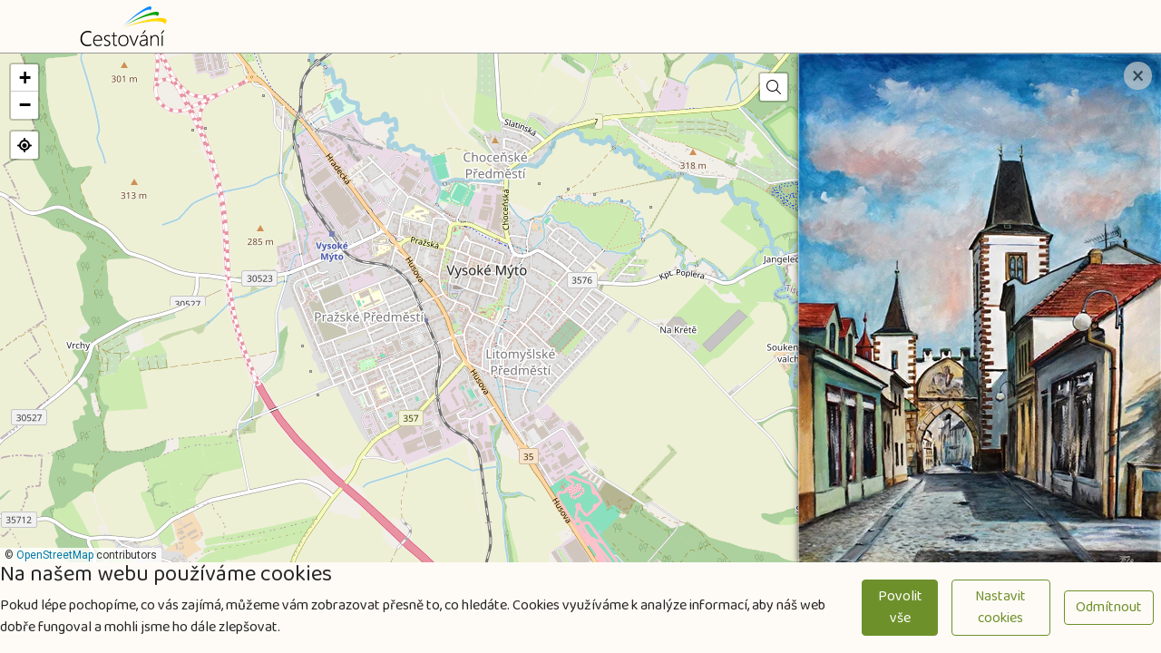

--- FILE ---
content_type: text/html; charset=utf-8
request_url: https://www.cestovani.cz/mapa/?id=41-24194
body_size: 7565
content:
<!doctype html>


<html lang="cs">
<head id="ctl00_Head1"><meta charset="utf-8" /><meta http-equiv="X-UA-Compatible" content="IE=edge" /><meta name="viewport" content="width=device-width, initial-scale=1.0" /><meta name="author" content="Cestování.cz" />
    <meta name="theme-color" content="#6E902B">
    <link rel="manifest" href="/manifest.json" /><link rel="preconnect" href="https://i.ck.cz" /><link rel='icon' href='/dokumenty/favicons/favicon.ico' type='image/ico'><link rel='icon' href='/dokumenty/favicons/android-chrome-192x192.png' sizes='192x192' type='image/png'><link rel='icon' href='/dokumenty/favicons/android-chrome-256x256.png' sizes='256x256' type='image/png'><link rel='apple-touch-icon' href='/dokumenty/favicons/apple-touch-icon.png' type='image/png'><link rel='icon' href='/dokumenty/favicons/favicon-16x16.png' sizes='16x16' type='image/png'><link rel='icon' href='/dokumenty/favicons/favicon-32x32.png' sizes='32x32' type='image/png'><link rel='icon' href='/dokumenty/favicons/mstile-150x150.png' sizes='150x150' type='image/png'><link rel='mask-icon' href='/dokumenty/favicons/safari-pinned-tab.svg' type='image/svg'><link id="cssstyle" href="/designs/cestovani-1.4/0319113849/Style/mapa-test.cF9C35B,s6E902B,b8716638.css" rel="stylesheet" type="text/css"  />

<style> 
@media (max-width: 480px) { .pageImage { background-image:linear-gradient(transparent 40%, #fafcff),url('https://i.ck.cz/f/87166/38-480-400.webp'); background-size:480px 400px }}
@media (min-width: 481px) and (max-width: 768px)  {.pageImage { background-image:linear-gradient(transparent 40%, #fafcff),url('https://i.ck.cz/f/87166/38-768-400.webp'); background-size:100% 401px, 768px 400px }}
@media (min-width: 769px) and (max-width: 1024px) {.pageImage { background-image:linear-gradient(transparent 40%, #fafcff),url('https://i.ck.cz/f/87166/38-1024-400.webp'); background-size:100% 401px, 1024px 400px }}
@media (min-width: 1025px) and (max-width:1280px) {.pageImage { background-image:linear-gradient(transparent 40%, #fafcff),url('https://i.ck.cz/f/87166/38-1280-450.webp'); background-size:100% 451px, 1280px 450px }}
@media (min-width: 1281px) and (max-width:1600px) {.pageImage { background-image:linear-gradient(transparent 40%, #fafcff),url('https://i.ck.cz/f/87166/38-1600-450.webp'); background-size:100% 451px, 1600px 450px }}
@media (min-width: 1601px) and (max-width:1920px) {.pageImage { background-image:linear-gradient(transparent 40%, #fafcff),url('https://i.ck.cz/f/87166/38-1920-450.webp'); background-size:100% 451px, 1920px 450px }}
@media (min-width: 1921px) and (max-width:2400px) {.pageImage { background-image:linear-gradient(transparent 40%, #fafcff),url('https://i.ck.cz/f/87166/38-2400-450.webp'); background-size:100% 451px, 2400px 450px }}
@media (min-width: 2401px){ .pageImage {background-image:linear-gradient(transparent 40%, #fafcff),url('https://i.ck.cz/f/87166/38-2560-450.webp'); background-size:100% 451px, 2560px 450px }}

@media (max-width: 480px) and (min-resolution: 192dpi) { .pageImage { background-image:linear-gradient(transparent 40%, #fafcff),url('https://i.ck.cz/f/87166/38-960-800.webp'); }}
@media (min-width: 481px) and (max-width: 768px) and (min-resolution: 192dpi) {.pageImage { background-image:linear-gradient(transparent 40%, #fafcff),url('https://i.ck.cz/f/87166/38-1536-800.webp');  }}
@media (min-width: 769px) and (max-width: 1024px) and (min-resolution: 192dpi) {.pageImage { background-image:linear-gradient(transparent 40%, #fafcff),url('https://i.ck.cz/f/87166/38-2048-800.webp');  }}
</style>


<script async src="https://www.googletagmanager.com/gtag/js?id=G-JG44H8VW8R"></script><script>window.dataLayer = window.dataLayer || [];function gtag(){window.dataLayer.push(arguments);}gtag('consent', 'default', {'ad_storage': 'denied', 'ad_user_data': 'denied', 'ad_personalization': 'denied', 'analytics_storage': 'denied'});gtag('js', new Date());gtag('set', { 'cookie_flags': 'secure;samesite=none'});gtag('config', 'G-JG44H8VW8R');</script><meta property="og:title" content="Vysoké Mýto - Litomyšlská brána - Mapa" /><meta property="og:type" content="product" /><meta property="og:url" content="https://www.cestovani.cz/mapa/?id=41-24194" /><meta property="og:site_name" content="Cestování.cz" /><meta property="og:image" content="https://i.ck.cz/f/103711/62-1200-630.webp" /><meta property="og:image:type" content="image/jpeg" /><meta property="og:image:width" content="1200" /><meta property="og:image:height" content="630" />
        <link rel="stylesheet" href="https://i.ck.cz/libs/leaflet/1.9.3/leaflet.css?2" />
        <script src="https://i.ck.cz/libs/leaflet/1.9.3/leaflet.js"></script>
    <title>
	Vysoké Mýto - Litomyšlská brána - Mapa - Cestování.cz
</title></head>
<body class="mapa-test mapa " >    
    <section id="ctl02_ctl00_ctl00_ctl00_logoholder" class="top-area  navbar-expand-lg hidden-print holder-logo-horizontal">
    <div class="container">
        <div class="top-section d-flex flex--wrap align-items-center justify-content-between">

                <a class="d-flex align-items-center justify-content-center logo-template py-1 " href="/">
                    <div class="comp comp-template-logo"><img src="https://i.ck.cz/f/102171/2.png?height=50" alt="Cestování.cz" height="50" class="weblogo nobg logo-horizontal"  srcset="https://i.ck.cz/f/102171/2.png?height=50 1x,https://i.ck.cz/f/102171/2.png?height=75 1.5x,https://i.ck.cz/f/102171/2.png?height=100 2x" /></div>
                    
                </a>
                <div class="top-menu navbar navbar-collapsible tbh flex-grow-2" id="tb-hb">

                        </div>

<div class="right d-flex align-items-center">

        </div>
      </div>
      </div>
</section>


   <div class="page-middle">
        <div class="container-fluid">
            
            <div class="__h1-span"><h1>Vysoké Mýto - Litomyšlská brána - Mapa</h1></div>
        </div>



     
            
<style>
    #progress {
	position: fixed;
	z-index: 1;
	top: 0;
	left: -6px;
	width: 1%;
	height: 6px;
    background-color: #f66;    
}    
</style>

<div class="comp comp-global-googlemap">



    <div class="google-map" id="leafmap-ctl02_PageTemplate_BigMap_BigMap" style="width: 100%;height:600px;"></div>

    










    

    
</div>


<div id="tabledataHolder">
    <div id="tabledata"></div>
</div>
<div id="sidebarmapa"></div>

<div style="display:none" id="statsHolder">
    <div class="sidebar" id="statsSidebar">
        
        <div id="tabswitcher">
            <a id="mista" class="active">  Destinace</a>
        </div>

        <div class="sidetab tab-mista">
            <div class="parametry">  
            </div>
        </div>

    </div>
</div>




        </div>
   
 


<div class="comp comp-template-cookieusage custom-lista-odmitnuti">



<div class="modal " id="cookieModal" tabindex="-1" role="dialog" aria-labelledby="cookieModalLabel" aria-hidden="true">
    <div class="d-flex vh-100 align-items-center">
        <div class="modal-dialog modal-lg" role="document">
            <div class="modal-content">
                <div class="modal-header">
                    <h4 class="modal-title" id="cookieModalLabel">
                        
    
    
    
     Nastavení ochrany osobních údajů



                    </h4>
                </div>

                     
                            <div class="modal-body clanek">
                                
                                <div class="cookie--overflow-auto">
                                    <div class="form-group">
                                    <p >
    
    
    
     Chtěli bychom vaše svolení použít vaše data pro následující účely. Svůj souhlas můžete kdykoliv změnit nebo zrušit.


</p>
                                        </div>
                                    <div class="cookie-grid form-group">
                                        <div class="col-auto">
                                            <label class=""><b>Nezbytné</b></label>
                                        </div>
                                        <div class="col">
                                            <p class="custom-control form-group"><span>
    
    
    
     Tyto cookies jsou vyžadovány pro správnou funkčnost našich webových stránek a nelze je vypnout. Příkladem těchto akcí je přihlášení, vyplnění formulářů nebo nastavení vašich preferencí ochrany osobních údajů.


</span></p>
                                            <div class="custom-control switch form-group">
                                                <label>
                                                    <input type="checkbox" class="custom-control-input" checked="checked" disabled id="customSwitch1" />
                                                    <span>Nezbytné soubory cookie</span>
                                                </label>
                                            </div>
                                        </div>
                                        <div class="col-auto">
                                            <label class=""><b>Statistické</b></label>
                                        </div>
                                        <div class="col">
                                            <p class="custom-control form-group"><span>
    
    
    
     Tyto cookies se používají se pro měření a zlepšování výkonu. Do této kategorie patří činnosti, jako je počítání návštěv stránek, rychlost načítání stránky, míra okamžitého opuštění a technologie používané k přístupu na náš web.


</span></p>
                                            <div class="custom-control switch form-group">
                                                <label>
                                                    <input type="checkbox" class="custom-control-input" name="statCookie" id="statOption" />
                                                    <span>Statistické soubory cookie</span>
                                                </label>
                                            </div>
                                        </div>
                                        <div class="col-auto">
                                            <label class=""><b>Funkční</b></label>
                                        </div>
                                        <div class="col">
                                            <p class="custom-control form-group"><span>
    
    
    
     Tyto cookies používáme k vylepšení funkcí webu a umožnění personalizace, jako jsou chaty, videa a použití sociálních médií.


</span></p>
                                            <div class="custom-control switch form-group">
                                                <label>
                                                    <input type="checkbox" class="custom-control-input" name="webCookie" id="functionOption" />
                                                    <span>Funkční soubory cookie</span>
                                                </label>
                                            </div>
                                        </div>
                                        <div class="col-auto">
                                            <label class=""><b>Marketingové</b></label>
                                        </div>
                                        <div class="col">
                                            <p class="custom-control form-group"><span>
    
    
    
     Díky těmto souborům cookies vám můžeme připomenout, co vás u nás dříve zajímalo. Tyto cookies nastavují prostřednictvím našich stránek naši reklamní partneři.


</span></p>
                                            <div class="custom-control switch form-group">
                                                <label>
                                                    <input type="checkbox" class="custom-control-input" name="marketingCookie" id="marketingOption" />
                                                    <span>Marketingové soubory cookie</span></label>
                                            </div>
                                        </div>
                                    </div>
                                    <div class="form-group justify-content-between">
                                        
    
    
    
     Více informací o využití cookies na našem webu najdete v <a class="cookie-info" href="/cookies-info.html">zásadách použití cookies.</a>


                                    </div>
                                </div>
                            </div>
                            <div class="modal-footer ">
                                <button type="button" class="btn btn-outline-primary cookie-modal mr-2 me-2" onclick="closeModal(); setCustomConsent()">Uložit nastavení</button>
                                <button type="button" class="btn btn-primary" onclick="closeModal(); setConsent('7')">Povolit vše</button>
                            </div>
                       
                
           
            </div>
        </div>
    </div>
</div>







<div class="cookie-outer">
    <div class="cookie-inner d-md-flex md-flex justify-content-between align-items-center ">
        <div class="text-left pr-2 pe-2 p-15-0  flex-grow-1">
            <h4>Na našem webu používáme cookies</h4>
            <p>Pokud lépe pochopíme, co vás zajímá, můžeme vám zobrazovat přesně to, co hledáte. Cookies využíváme k analýze informací, aby náš web dobře fungoval a mohli jsme ho dále zlepšovat.</p>
        </div>
        &nbsp; &nbsp;<a href="#" onclick="return setConsent('7')" class="btn btn-primary cookie-agree mr-2 me-2">Povolit vše</a>
        &nbsp; &nbsp;<a href="#" onclick="showModal(); return false" class="btn btn-outline-primary cookie-modal mr-2 me-2">Nastavit cookies</a>
        &nbsp; &nbsp;<a href="#" onclick="return setConsent('0')" class="btn btn-outline-primary cookie-denied  mr-2 me-2">Odmítnout</a>
    </div>
</div>





</div>
    
        <script src="https://i.ck.cz/libs/jquery/3.5.1/jquery.min.js"></script>
        <script src="https://i.ck.cz/libs/hw/25/script-cs.min.js?1120083838" crossorigin="anonymous"></script>
        
    
        <script>webLanguage = 'cs'; webLanguageID =1; webid =1197;admLink='mojepaleta';;ib=1;
            window.PageLoadTraceId = '';
            window.PageLoadSpanId = '';
            window.PageLoadSampled = 0;
        </script>  
    
    
    
    
    
    
    
    
    
    
    
    
    

        <script src="https://i.ck.cz/libs/hw/9.5.0/components/Global.LeafMap.min.js?1211132518"></script>
        <script src="https://i.ck.cz/libs/hw/9.5.0/components/Global.LeafMap.providers.min.js?0120102733"></script>  

        <script>
            if (typeof (setCustomTileLayer) !== "undefined")
                setCustomTileLayer();
        </script>
    
    <script src="https://i.ck.cz/libs/leaflet.curve/0.9.1/src/leaflet.curve.min.js"></script>
    <script src="https://i.ck.cz/libs/hw/9.5.0/components/BigMapKatastr.min.js?0120100438"></script>

        <script>function generateMapBigMap(){var n,t;if(!generatedctl02_PageTemplate_BigMap_BigMap){generatedctl02_PageTemplate_BigMap_BigMap=generatedBigMap=!0;mapObjectctl02_PageTemplate_BigMap_BigMap.map=null;mapObjectctl02_PageTemplate_BigMap_BigMap.markers=[];mapObjectctl02_PageTemplate_BigMap_BigMap.infowindow=null;mapObjectctl02_PageTemplate_BigMap_BigMap.mainSourceObjectID=0;mapObjectctl02_PageTemplate_BigMap_BigMap.lat=49.951082;mapObjectctl02_PageTemplate_BigMap_BigMap.lng=16.170542;mapObjectctl02_PageTemplate_BigMap_BigMap.poly="";mapObjectctl02_PageTemplate_BigMap_BigMap.hidepoly="0";mapObjectctl02_PageTemplate_BigMap_BigMap.mainMarkerTitle="";mapObjectctl02_PageTemplate_BigMap_BigMap.mainMarkerIcon="/o/4/m/0/bed.png";mapObjectctl02_PageTemplate_BigMap_BigMap.bubbleContent="";mapObjectctl02_PageTemplate_BigMap_BigMap.loadMoreObjects=!1;mapObjectctl02_PageTemplate_BigMap_BigMap.showMainMarker=!1;mapObjectctl02_PageTemplate_BigMap_BigMap.showMarkerBubble=!0;mapObjectctl02_PageTemplate_BigMap_BigMap.loadHotelsInArea=!1;mapObjectctl02_PageTemplate_BigMap_BigMap.loadPlacesInArea=!1;mapObjectctl02_PageTemplate_BigMap_BigMap.showNavigationInfo=!1;mapObjectctl02_PageTemplate_BigMap_BigMap.mapType="OpenStreetMap.Mapnik";mapObjectctl02_PageTemplate_BigMap_BigMap.static=0;mapObjectctl02_PageTemplate_BigMap_BigMap.initOptions={center:[40,9],preferCanvas:!0};initMap(mapObjectctl02_PageTemplate_BigMap_BigMap);n="";n!=""&&(t=jQuery.parseJSON(n),putJsonMarkersOnMap(t,mapObjectctl02_PageTemplate_BigMap_BigMap),1&&fitBounds(mapObjectctl02_PageTemplate_BigMap_BigMap));0&&disableScrollZoom(mapObjectctl02_PageTemplate_BigMap_BigMap)}}var generatedctl02_PageTemplate_BigMap_BigMap=!1,mapObjectctl02_PageTemplate_BigMap_BigMap=[],mapObjectBigMap=mapObjectctl02_PageTemplate_BigMap_BigMap,generatedBigMap=generatedctl02_PageTemplate_BigMap_BigMap;mapObjectctl02_PageTemplate_BigMap_BigMap.defaultIcon="/o/4/m/0/bed.png";mapObjectctl02_PageTemplate_BigMap_BigMap.zoom=14;mapObjectctl02_PageTemplate_BigMap_BigMap.ID="ctl02_PageTemplate_BigMap_BigMap";generateMapBigMap()</script>
    
        <div id="sidebarmapa"></div>
        <link rel="stylesheet" href="https://i.ck.cz/libs/leaflet-sidebar/0.2.4/src/L.Control.Sidebar.css?0713150656" />
        <script src="https://i.ck.cz/libs/leaflet-sidebar/0.2.4/src/L.Control.Sidebar.min.js?0504081528"></script>    

        <script>
            var sidebarmapa;

            function initSideBar() {
                sidebarmapa = L.control.sidebar('sidebarmapa', { closeButton: true, position: 'right' });
                mapObjectBigMap.map.addControl(sidebarmapa);
                mapObjectBigMap.map.on('click', function () {
                    sidebarmapa.hide();
                    if (typeof (SyncView) !== "undefined")
                        SyncView.prototype.updateQuerystring("id", null);

                    document.title = "Mapa - Cestování.cz";
                });

                if (typeof (SyncView) !== "undefined") {
                    L.DomEvent.on(sidebarmapa._closeButton, 'click', function () {
                        SyncView.prototype.updateQuerystring("id", null);
                    });
                }
                jQuery("#sidebarmapa").load("/jscomp/sidebar.js?o=41&id=24194"); jQuery(".leaflet-sidebar").addClass("visible")
            }

            jQuery(document).ready(function () {
                if (true)
                    initSideBar();
            });
        </script>
    
        <script src="https://i.ck.cz/libs/hw/9.5.0/components/LeafletSyncView.min.js?0716122017"></script>
        <script>
            function initSyncView() {
                if (typeof (SyncView) !== "undefined")
                    L.control.syncView().addTo(mapObjectBigMap.map);
            }
            if (true)
                initSyncView();
        </script>
    

    <script src="https://i.ck.cz/libs/bootstrap-daterangepicker/3.1/daterangepicker.min.js" ></script>

    <script>
        jQuery(document).ready(function () {
            cacheUpToZoom = 3;
            mapObjectBigMap.selectedObject = getTabFromId() || "mista";
            mapObjectBigMap.selectedMarkerIconsStyle = ["modra", "cervena"];
            jQuery(document).ajaxStart(loadingBarStart);
            jQuery(document).ajaxStop(loadingBarEnd);
            startBigMap();
            sidebarmapa.fire("beforeReplace"); jQuery("#sidebarmapa").load("/jscomp/sidebar.js?o=41&id=24194"); jQuery(".leaflet-sidebar").addClass("visible")
            initTabSwitcher(mapObjectBigMap.selectedObject);
            mapObjectBigMap.customLayerColors = ["#ff0000", "#0000ff"];
            refreshMap();
        });

        function changeTabs2(activateTab) {
            if (!activateTab)
                return;
            var activateTabId = activateTab.id;
            jQuery(activateTab).siblings().removeClass("active");
            jQuery(activateTab).addClass("active");

            jQuery("#div" + activateTabId).siblings().addClass("collapse");
            jQuery("#div" + activateTabId).removeClass("collapse");
            return false;
        }

        function setLayers() {
            let query = getSearchQueryString();
            var statES = "";
            let searchUrl = "";
            let statsUrl = "";

            if (mapObjectBigMap.selectedObject === "mista") {
                //statES = "k0,k1";
                searchUrl = "/jscomp/mista.js?limit=100&rowitem=geojson&usegrid=true&c=0&pl=1000";
                //statsUrl = "/jscomp/mista.js?stat=" + statES + "&c=2&RowItem=stats";
            }

            mapObjectBigMap.customMapLayers = [];
            mapObjectBigMap.customMapLayers.push({ url: searchUrl + query });

            if (statsUrl !== "") {
                statsAjaxCall.abort();
                statsAjaxCall = jQuery.getJSON(statsUrl + query, function (data) {
                    processBuckets(data);
                });
            }
        }

        function mapObjectBigMapReady() {
            initFiltr();

            addInfoBox(null, "topright", "fa-light fa-search", "Vyhledávání", function () { deselectIcon(); showStatistics(); });

            sidebarmapa.on("hide", function () {
                jQuery('#statsSidebar').appendTo('#statsHolder');
            });
            sidebarmapa.on("beforeReplace", function () {
                jQuery('#statsSidebar').appendTo('#statsHolder');
            });
        }
               

        function getTabFromId() {
            const idParam = queryString("id");
            if (!idParam)
                return null;
            if (idParam.indexOf('19-') === 0)
                return "mista";
            return null;
        }

        function getIcon(feature) {
            const scale = 2;
            //defaultni barva
            let iconStyle = mapObjectBigMap.selectedMarkerIconsStyle[0];
            let className = "origin" + iconStyle;
            let size = "128x128";

            //vybrana ikonka
            if (queryString("id") && parseInt(queryString("id").replace("19-", "")) === feature.properties.id) {
                className += " sel";
                iconStyle = mapObjectBigMap.selectedMarkerIconsStyle[1];
            }

            if (feature.properties.imageid && feature.properties.imageid > 1000) {
                return new L.Icon({
                    iconUrl: "https://i.ck.cz/map/" + size + "/" + iconStyle + "/" + feature.properties.imageid + ".png",
                    iconSize: [32 * scale, 32 * scale],
                    iconAnchor: [32 / 2 * scale, 32 * scale],
                    popupAnchor: [1, -32 * scale],
                    className: className
                });
            }
            else {
                return new L.Icon({
                    iconUrl: "https://i.ck.cz/m/marker/blue-marker.png",
                    iconSize: [32, 50],
                    iconAnchor: [32 / 2, 50],
                    popupAnchor: [1, -32]
                });
            }
        }

        function selectIcon(element) { }

        async function getVisibleMarkerIDs(limit) {
            return [];
        }


    </script>

    <style>
        .comp-template-cookieusage a.cookie-info {color:#00008b;}
     
    </style>

    <script>function setConsent(n){(n=="a1"||n=="1"||n=="7")&&typeof gtag!="undefined"&&gtag("consent","update",{analytics_storage:"granted",ad_storage:"granted",ad_user_data:"granted",ad_personalization:"granted"});var t=new Date;return t.setFullYear(t.getFullYear()+2),document.cookie="WhAllowCookies="+n+"; path=/; expires="+t.toUTCString()+"; samesite=lax",document.querySelector(".comp-template-cookieusage").style.display="none",!1}function setCustomConsent(){var i=document.getElementById("statOption"),r=document.getElementById("marketingOption"),u=document.getElementById("functionOption"),n=0,t;return i&&i.checked&&(n+=1,typeof gtag!="undefined"&&gtag("consent","update",{analytics_storage:"granted"})),r&&r.checked&&(n+=2,typeof gtag!="undefined"&&gtag("consent","update",{ad_storage:"granted",ad_user_data:"granted",ad_personalization:"granted"})),u&&u.checked&&(n+=4),t=new Date,t.setFullYear(t.getFullYear()+2),document.cookie="WhAllowCookies="+n+"; path=/; expires="+t.toUTCString()+"; samesite=lax",document.querySelector(".comp-template-cookieusage").style.display="none",!1}function showModal(){document.getElementById("cookieModal").classList.add("show");document.body.classList.add("modal-open")}function closeModal(){document.getElementById("cookieModal").classList.remove("show");document.body.classList.remove("modal-open")}</script>

</body>
</html>

--- FILE ---
content_type: text/html; charset=utf-8
request_url: https://www.cestovani.cz/jscomp/sidebar.js?o=41&id=24194
body_size: 497
content:


<div class="sidebar">
    <div class="comp comp-global-image main"><img src="https://i.ck.cz/f/103711/62.webp?width=400&height=0&format=webp" alt="4b" srcset="https://i.ck.cz/f/103711/62.webp?format=webp&width=400 1x,https://i.ck.cz/f/103711/62.webp?format=webp&width=600 1.5x,https://i.ck.cz/f/103711/62.webp?format=webp&width=800 2x" width="400" height="589" />
</div>
<div class="art">

<h1>
    <small>Tomáš Diblík</small><br />
    Vysoké Mýto - Litomyšlská brána<br />
    <small>2018</small>
</h1>

</div><div class="parametry">

  
    <h4>Rozměry</h4>
    <p>32 &times; 24 cm</p>
  

  
    <h4>Technika</h4>
    <p>akvarel</p>
  
      
  
    <h4>Materiál</h4>
    <p>papír</p>
  

  
    <h4>Námět</h4>
    <p>architektura</p>
  

  
    
  <h4>Vystaveno</h4>
  <p>Tomáš Diblík</p>

  


    <a href="https://tomasdiblik.mojepaleta.cz/art/art-24194.html" class="btn btn-primary">Další informace</a>


</div></div>

<script>
    document.title = "Vysoké Mýto - Litomyšlská brána - Mapa - Cestování.cz";
</script>






--- FILE ---
content_type: text/html; charset=utf-8
request_url: https://www.cestovani.cz/jscomp/sidebar.js?o=41&id=24194
body_size: 524
content:


<div class="sidebar">
    <div class="comp comp-global-image main"><img src="https://i.ck.cz/f/103711/62.webp?width=400&height=0&format=webp" alt="4b" srcset="https://i.ck.cz/f/103711/62.webp?format=webp&width=400 1x,https://i.ck.cz/f/103711/62.webp?format=webp&width=600 1.5x,https://i.ck.cz/f/103711/62.webp?format=webp&width=800 2x" width="400" height="589" />
</div>
<div class="art">

<h1>
    <small>Tomáš Diblík</small><br />
    Vysoké Mýto - Litomyšlská brána<br />
    <small>2018</small>
</h1>

</div><div class="parametry">

  
    <h4>Rozměry</h4>
    <p>32 &times; 24 cm</p>
  

  
    <h4>Technika</h4>
    <p>akvarel</p>
  
      
  
    <h4>Materiál</h4>
    <p>papír</p>
  

  
    <h4>Námět</h4>
    <p>architektura</p>
  

  
    
  <h4>Vystaveno</h4>
  <p>Tomáš Diblík</p>

  


    <a href="https://tomasdiblik.mojepaleta.cz/art/art-24194.html" class="btn btn-primary">Další informace</a>


</div></div>

<script>
    document.title = "Vysoké Mýto - Litomyšlská brána - Mapa - Cestování.cz";
</script>






--- FILE ---
content_type: application/javascript
request_url: https://i.ck.cz/libs/hw/9.5.0/components/LeafletSyncView.min.js?0716122017
body_size: 752
content:
/**
 * (c) Wong Hoi Sing Edison <hswong3i@pantarei-design.com>
 *
 * Licensed under the Apache License, Version 2.0 (the "License");
 * you may not use this file except in compliance with the License.
 * You may obtain a copy of the License at
 *
 *     http://www.apache.org/licenses/LICENSE-2.0
 *
 * Unless required by applicable law or agreed to in writing, software
 * distributed under the License is distributed on an "AS IS" BASIS,
 * WITHOUT WARRANTIES OR CONDITIONS OF ANY KIND, either express or implied.
 * See the License for the specific language governing permissions and
 * limitations under the License.
 */

(function (factory, window) {
    if (typeof define === "function" && define.amd) {
        define(["leaflet"], factory);
    } else if (typeof exports === "object") {
        module.exports = factory(require("leaflet"));
    }

    if (typeof window !== "undefined" && window.jQuery && window.L) {
        window.L.Control.SyncView = factory(jQuery, L);
    }
}(function ($, L) {
    SyncView = L.Control.extend({
        options: {
        },

        onAdd: function (map) {
            this._map = map;

            this._container = L.DomUtil.create("div", "leaflet-control-syncview");

            L.DomEvent.on(this._map, "moveend", this._pullView, this);
            L.DomEvent.on(this._map, "zoomend", this._pullView, this);
            return this._container;
        },

        onRemove: function (map) {
            L.DomEvent.off(this._map, "moveend", this._pullView, this);
            L.DomEvent.off(this._map, "zoomend", this._pullView, this);
        },

        _pullView: function (e) {
            var _latlng = this._map.getCenter();
            var _zoom = this._map.getZoom();

            let currentUrl = new URL(window.location.href);
            currentUrl.searchParams.set("lat", _latlng.lat.toFixed(6));
            currentUrl.searchParams.set("lng", _latlng.lng.toFixed(6));
            currentUrl.searchParams.set("z", _zoom);
            history.replaceState(null, '', currentUrl);
        },

        updateQuerystring: function (key, value, baseUrl) {            
            let currentUrl = new URL(window.location.href);
            if (baseUrl)
                currentUrl = new URL(window.location.origin + baseUrl);
            if (value == null) {
                currentUrl.searchParams.delete(key);
                history.replaceState(null, '', currentUrl);
            }
            else if (currentUrl.searchParams.get(key) != value) {
                currentUrl.searchParams.set(key, value);
                history.pushState(null, '', currentUrl);
            }
        }
    });

    L.control.syncView = function (options) {
        return new SyncView(options);
    };

    return SyncView;
}, window));


--- FILE ---
content_type: application/javascript
request_url: https://i.ck.cz/libs/leaflet-sidebar/0.2.4/src/L.Control.Sidebar.min.js?0504081528
body_size: 674
content:
L.Control.Sidebar=L.Control.extend({includes:L.Evented.prototype||L.Mixin.Events,options:{closeButton:!0,position:"left",autoPan:0},initialize:function(a,c){L.setOptions(this,c);var b=this._contentContainer=L.DomUtil.get(a);void 0!=b.parentNode&&b.parentNode.removeChild(b);var d=this._container=L.DomUtil.create("div","leaflet-sidebar "+this.options.position);L.DomUtil.addClass(b,"leaflet-control");d.appendChild(b);this.options.closeButton&&((this._closeButton=L.DomUtil.create("a","close",d)).innerHTML=
"&times;")},addTo:function(a){var c=this._container,b=this._contentContainer;if(this.options.closeButton)L.DomEvent.on(this._closeButton,"click",this.hide,this);L.DomEvent.on(c,"transitionend",this._handleTransitionEvent,this).on(c,"webkitTransitionEnd",this._handleTransitionEvent,this);var d=a._controlContainer;d.insertBefore(c,d.firstChild);this._map=a;a=L.DomEvent.stopPropagation;c=L.DomEvent._fakeStop||a;L.DomEvent.on(b,"contextmenu",a).on(b,"click",c).on(b,"mousedown",a).on(b,"touchstart",a).on(b,
"dblclick",c).on(b,"mousewheel",a).on(b,"wheel",a).on(b,"scroll",a).on(b,"MozMousePixelScroll",a);return this},removeFrom:function(a){this.hide();var c=this._container,b=this._contentContainer;a._controlContainer.removeChild(c);this._map=null;a=L.DomEvent.stopPropagation;var d=L.DomEvent._fakeStop||a;L.DomEvent.off(b,"contextmenu",a).off(b,"click",d).off(b,"mousedown",a).off(b,"touchstart",a).off(b,"dblclick",d).off(b,"mousewheel",a).off(b,"wheel",a).off(b,"scroll",a).off(b,"MozMousePixelScroll",
a);L.DomEvent.off(c,"transitionend",this._handleTransitionEvent,this).off(c,"webkitTransitionEnd",this._handleTransitionEvent,this);this._closeButton&&this._close&&L.DomEvent.off(this._closeButton,"click",this.hide,this);return this},isVisible:function(){return L.DomUtil.hasClass(this._container,"visible")},show:function(){this.isVisible()||(L.DomUtil.addClass(this._container,"visible"),this.options.autoPan&&this._map.panBy([-this.getOffset()/2,0],{duration:.5}),this.fire("show"))},hide:function(a){this.isVisible()&&
(L.DomUtil.removeClass(this._container,"visible"),this.options.autoPan&&this._map.panBy([this.getOffset()/2,0],{duration:.5}),this.fire("hide"));a&&L.DomEvent.stopPropagation(a)},toggle:function(){this.isVisible()?this.hide():this.show()},getContainer:function(){return this._contentContainer},getCloseButton:function(){return this._closeButton},setContent:function(a){var c=this.getContainer();if("string"===typeof a)c.innerHTML=a;else{for(;c.firstChild;)c.removeChild(c.firstChild);c.appendChild(a)}return this},
getOffset:function(){return"right"===this.options.position?-this._container.offsetWidth:this._container.offsetWidth},_handleTransitionEvent:function(a){"left"!=a.propertyName&&"right"!=a.propertyName||this.fire(this.isVisible()?"shown":"hidden")}});L.control.sidebar=function(a,c){return new L.Control.Sidebar(a,c)};

--- FILE ---
content_type: application/javascript
request_url: https://i.ck.cz/libs/hw/9.5.0/components/Global.LeafMap.providers.min.js?0120102733
body_size: 6752
content:
var LeafMap = {};
LeafMap.proxy = true;
const mapyTileSize = (window.devicePixelRatio >= 2 ? "256@2x" : "256");

(function (root, factory) {
	if (typeof define === 'function' && define.amd) {
		// AMD. Register as an anonymous module.
		define(['leaflet'], factory);
	} else if (typeof modules === 'object' && module.exports) {
		// define a Common JS module that relies on 'leaflet'
		module.exports = factory(require('leaflet'));
	} else {
		// Assume Leaflet is loaded into global object L already
		factory(L);
	}
}(this, function (L) {
	'use strict';

	L.TileLayer.Provider = L.TileLayer.extend({
		initialize: function (arg, options) {
			var providers = L.TileLayer.Provider.providers;

			var parts = arg.split('.');

			var providerName = parts[0];
			var variantName = parts[1];

			if (!providers[providerName]) {
				throw 'No such provider (' + providerName + ')';
			}

			var provider = {
				url: providers[providerName].url,
				options: providers[providerName].options
			};

			// overwrite values in provider from variant.
			if (variantName && 'variants' in providers[providerName]) {
				if (!(variantName in providers[providerName].variants)) {
					throw 'No such variant of ' + providerName + ' (' + variantName + ')';
				}
				var variant = providers[providerName].variants[variantName];
				var variantOptions;
				if (typeof variant === 'string') {
					variantOptions = {
						variant: variant
					};
				} else {
					variantOptions = variant.options;
				}
				provider = {
					url: variant.url || provider.url,
					options: L.Util.extend({}, provider.options, variantOptions)
				};
			}

			// replace attribution placeholders with their values from toplevel provider attribution,
			// recursively
			var attributionReplacer = function (attr) {
				if (attr.indexOf('{attribution.') === -1) {
					return attr;
				}
				return attr.replace(/\{attribution.(\w*)\}/,
					function (match, attributionName) {
						return attributionReplacer(providers[attributionName].options.attribution);
					}
				);
			};
			provider.options.attribution = attributionReplacer(provider.options.attribution);

			// Compute final options combining provider options with any user overrides
			var layerOpts = L.Util.extend({}, provider.options, options);
			L.TileLayer.prototype.initialize.call(this, provider.url, layerOpts);
		}
	});

	/**
	 * Definition of providers.
	 * see http://leafletjs.com/reference.html#tilelayer for options in the options map.
	 */

	L.TileLayer.Provider.providers = {
		OpenStreetMap: {
			url: 'https://' + (LeafMap.proxy ? 'm.ck.cz/' : '') + '{s}.tile.openstreetmap.org/{z}/{x}/{y}.png',
			options: {
				maxZoom: 19,
				attribution:
					'&copy; <a href="https://www.openstreetmap.org/copyright">OpenStreetMap</a> contributors'
			},
			variants: {
				Mapnik: {},
				BlackAndWhite: {
					url: 'https://' + (LeafMap.proxy ? 'm.ck.cz/' : '') + 'tiles.wmflabs.org/bw-mapnik/{z}/{x}/{y}.png',
					
					options: {
						maxZoom: 18
					}
				},
				DE: {
					url: 'https://' + (LeafMap.proxy ? 'm.ck.cz/' : '') + '{s}.tile.openstreetmap.de/tiles/osmde/{z}/{x}/{y}.png',
					options: {
						maxZoom: 18
					}
				},
				CH: {
					url: 'https://' + (LeafMap.proxy ? 'm.ck.cz/' : '') + 'tile.osm.ch/switzerland/{z}/{x}/{y}.png',
					options: {
						maxZoom: 18,
						bounds: [[45, 5], [48, 11]]
					}
				},
				France: {
					url: 'https://' + (LeafMap.proxy ? 'm.ck.cz/' : '') + '{s}.tile.openstreetmap.fr/osmfr/{z}/{x}/{y}.png',
					options: {
						maxZoom: 20,
						attribution: '&copy; Openstreetmap France | {attribution.OpenStreetMap}'
					}
				},
				HOT: {
					url: 'https://' + (LeafMap.proxy ? 'm.ck.cz/' : '') + '{s}.tile.openstreetmap.fr/hot/{z}/{x}/{y}.png',
					options: {
						attribution:
							'{attribution.OpenStreetMap}, ' +
							'Tiles style by <a href="https://www.hotosm.org/" target="_blank">Humanitarian OpenStreetMap Team</a> ' +
							'hosted by <a href="https://openstreetmap.fr/" target="_blank">OpenStreetMap France</a>'
					}
				},
				BZH: {
					url: 'https://' + (LeafMap.proxy ? 'm.ck.cz/' : '') + 'tile.openstreetmap.bzh/br/{z}/{x}/{y}.png',
					options: {
						attribution: '{attribution.OpenStreetMap}, Tiles courtesy of <a href="http://www.openstreetmap.bzh/" target="_blank">Breton OpenStreetMap Team</a>',
						bounds: [[46.2, -5.5], [50, 0.7]]
					}
				}
			}
		},
		MapyCZ: {
			url: 'https://' + (LeafMap.proxy ? 'm.ck.cz/' : '') + 'mapserver.mapy.cz/base-m/{z}-{x}-{y}',
			options: {
				maxZoom: 18,
				attribution: '&copy; <a href="https://www.seznam.cz" target="_blank" rel="noopener">Seznam.cz, a.s.</a>, &copy; NASA'
			},
			variants: {				
				basemap: {
					options: {
						attribution: '{attribution.MapyCZ}, &copy; NASA'
					}
				},
				photo: {
					url: 'https://' + (LeafMap.proxy ? 'm.ck.cz/' : '') + 'mapserver.mapy.cz/ophoto-m/{z}-{x}-{y}',
					options: {
						attribution:
							'{attribution.MapyCZ}, ' +
							'&copy; NASA Earth Observatory, ' +
							'&copy; <a href="https://www.openstreetmap.org/copyright" target="_blank" rel="noopener">OpenStreetMap</a>'
					}
				},
				photoworld: {
					url: 'https://' + (LeafMap.proxy ? 'm.ck.cz/' : '') + 'mapserver.mapy.cz/ophoto-m/{z}-{x}-{y}',
					options: {
						maxZoom: 13,
						attribution:
							'{attribution.MapyCZ}, ' +
							'&copy; NASA Earth Observatory, ' +
							'&copy; <a href="https://www.openstreetmap.org/copyright" target="_blank" rel="noopener">OpenStreetMap</a>'
					}
				},				
				turist: {
					url: 'https://' + (LeafMap.proxy ? 'm.ck.cz/' : '') + 'mapserver.mapy.cz/turist-m/{z}-{x}-{y}',
					options: {
						attribution: '{attribution.MapyCZ}, &copy; NASA'
					}
				}
			}
		},
		MapyCOM: {
			url: 'https://' + (LeafMap.proxy ? 'm.ck.cz/' : '') + 'api.mapy.com/v1/maptiles/basic/' + mapyTileSize + '/{z}/{x}/{y}?apikey={apikey}',
			options: {
				maxZoom: 18,
				tileSize: 256,
				detectRetina: false,
				apikey: (typeof MapyComAPI_KEY !== "undefined") ? MapyComAPI_KEY : '',
				attribution: '<a href="https://api.mapy.cz/copyright" target="_blank">&copy; Seznam.cz a.s. a další</a>'
			},
			variants: {
				basic: {
					url: 'https://' + (LeafMap.proxy ? 'm.ck.cz/' : '') + 'api.mapy.com/v1/maptiles/basic/' + mapyTileSize + '/{z}/{x}/{y}?apikey={apikey}'
				},
				outdoor: {
					url: 'https://' + (LeafMap.proxy ? 'm.ck.cz/' : '') + 'api.mapy.com/v1/maptiles/outdoor/' + mapyTileSize + '/{z}/{x}/{y}?apikey={apikey}'
				},
				winter: {
					url: 'https://' + (LeafMap.proxy ? 'm.ck.cz/' : '') + 'api.mapy.com/v1/maptiles/winter/256/{z}/{x}/{y}?apikey={apikey}'
				},
				aerial: {
					url: 'https://' + (LeafMap.proxy ? 'm.ck.cz/' : '') + 'api.mapy.com/v1/maptiles/aerial/256/{z}/{x}/{y}?apikey={apikey}'
				}
			}
		},
		OpenSeaMap: {
			url: 'https://' + (LeafMap.proxy ? 'm.ck.cz/' : '') + 'tiles.openseamap.org/seamark/{z}/{x}/{y}.png',
			options: {
				attribution: 'Map data: &copy; <a href="http://www.openseamap.org">OpenSeaMap</a> contributors'
			}
		},
		OpenPtMap: {
			url: 'http://' + (LeafMap.proxy ? 'm.ck.cz/' : '') + 'openptmap.org/tiles/{z}/{x}/{y}.png',
			options: {
				maxZoom: 17,
				attribution: 'Map data: &copy; <a href="http://www.openptmap.org">OpenPtMap</a> contributors'
			}
		},
		OpenTopoMap: {
			url: 'https://' + (LeafMap.proxy ? 'm.ck.cz/' : '') + '{s}.tile.opentopomap.org/{z}/{x}/{y}.png',
			options: {
				maxZoom: 17,
				attribution: 'Map data: {attribution.OpenStreetMap}, <a href="http://viewfinderpanoramas.org">SRTM</a> | Map style: &copy; <a href="https://opentopomap.org">OpenTopoMap</a> (<a href="https://creativecommons.org/licenses/by-sa/3.0/">CC-BY-SA</a>)'
			}
		},
		OpenRailwayMap: {
			url: 'https://' + (LeafMap.proxy ? 'm.ck.cz/' : '') + '{s}.tiles.openrailwaymap.org/standard/{z}/{x}/{y}.png',
			options: {
				maxZoom: 19,
				attribution: 'Map data: {attribution.OpenStreetMap} | Map style: &copy; <a href="https://www.OpenRailwayMap.org">OpenRailwayMap</a> (<a href="https://creativecommons.org/licenses/by-sa/3.0/">CC-BY-SA</a>)'
			}
		},
		OpenFireMap: {
			url: 'http://' + (LeafMap.proxy ? 'm.ck.cz/' : '') + 'openfiremap.org/hytiles/{z}/{x}/{y}.png',
			options: {
				maxZoom: 19,
				attribution: 'Map data: {attribution.OpenStreetMap} | Map style: &copy; <a href="http://www.openfiremap.org">OpenFireMap</a> (<a href="https://creativecommons.org/licenses/by-sa/3.0/">CC-BY-SA</a>)'
			}
		},
		SafeCast: {
			url: 'https://' + (LeafMap.proxy ? 'm.ck.cz/' : '') + 's3.amazonaws.com/te512.safecast.org/{z}/{x}/{y}.png',
			options: {
				maxZoom: 16,
				attribution: 'Map data: {attribution.OpenStreetMap} | Map style: &copy; <a href="https://blog.safecast.org/about/">SafeCast</a> (<a href="https://creativecommons.org/licenses/by-sa/3.0/">CC-BY-SA</a>)'
			}
		},
		Thunderforest: {
			url: 'https://' + (LeafMap.proxy ? 'm.ck.cz/' : '') + '{s}.tile.thunderforest.com/{variant}/{z}/{x}/{y}.png?apikey={apikey}',
			options: {
				attribution:
					'&copy; <a href="http://www.thunderforest.com/">Thunderforest</a>, {attribution.OpenStreetMap}',
				variant: 'cycle',
				apikey: '<insert your api key here>',
				maxZoom: 22
			},
			variants: {
				OpenCycleMap: 'cycle',
				Transport: {
					options: {
						variant: 'transport'
					}
				},
				TransportDark: {
					options: {
						variant: 'transport-dark'
					}
				},
				SpinalMap: {
					options: {
						variant: 'spinal-map'
					}
				},
				Landscape: 'landscape',
				Outdoors: 'outdoors',
				Pioneer: 'pioneer'
			}
		},
		OpenMapSurfer: {
			url: 'https://' + (LeafMap.proxy ? 'm.ck.cz/' : '') + 'maps.heigit.org/openmapsurfer/tiles/{variant}/webmercator/{z}/{x}/{y}.png',
			options: {
				maxZoom: 19,
				variant: 'roads',
				attribution: 'Imagery from <a href="http://giscience.uni-hd.de/">GIScience Research Group @ University of Heidelberg</a> &mdash; Map data {attribution.OpenStreetMap}'
			},
			variants: {
				Roads: 'roads',
				AdminBounds: {
					options: {
						variant: 'adminb',
						maxZoom: 18
					}
				}
			}
		},
		Hydda: {
			url: 'https://' + (LeafMap.proxy ? 'm.ck.cz/' : '') + '{s}.tile.openstreetmap.se/hydda/{variant}/{z}/{x}/{y}.png',
			options: {
				maxZoom: 18,
				variant: 'full',
				attribution: 'Tiles courtesy of <a href="http://openstreetmap.se/" target="_blank">OpenStreetMap Sweden</a> &mdash; Map data {attribution.OpenStreetMap}'
			},
			variants: {
				Full: 'full',
				Base: 'base',
				RoadsAndLabels: 'roads_and_labels'
			}
		},
		MapBox: {
			url: 'https://' + (LeafMap.proxy ? 'm.ck.cz/' : '') + 'api.tiles.mapbox.com/v4/{id}/{z}/{x}/{y}{r}.png?access_token={accessToken}',
			options: {
				attribution:
					'<a href="https://www.mapbox.com/about/maps/" target="_blank">&copy; Mapbox</a> ' +
					'{attribution.OpenStreetMap} ' +
					'<a href="https://www.mapbox.com/map-feedback/" target="_blank">Improve this map</a>',
				subdomains: 'abcd',
				id: 'mapbox.streets',
				accessToken: '<insert your access token here>',
			}
		},
		Stamen: {
			url: 'https://' + (LeafMap.proxy ? 'm.ck.cz/' : '') + 'stamen-tiles-{s}.a.ssl.fastly.net/{variant}/{z}/{x}/{y}{r}.{ext}',
			options: {
				attribution:
					'Map tiles by <a href="http://stamen.com">Stamen Design</a>, ' +
					'<a href="http://creativecommons.org/licenses/by/3.0">CC BY 3.0</a> &mdash; ' +
					'Map data {attribution.OpenStreetMap}',
				subdomains: 'abcd',
				minZoom: 0,
				maxZoom: 20,
				variant: 'toner',
				ext: 'png'
			},
			variants: {
				Toner: 'toner',
				TonerBackground: 'toner-background',
				TonerHybrid: 'toner-hybrid',
				TonerLines: 'toner-lines',
				TonerLabels: 'toner-labels',
				TonerLite: 'toner-lite',
				Watercolor: {
					url: 'https://' + (LeafMap.proxy ? 'm.ck.cz/' : '') + 'stamen-tiles-{s}.a.ssl.fastly.net/{variant}/{z}/{x}/{y}.{ext}',
					options: {
						variant: 'watercolor',
						ext: 'jpg',
						minZoom: 1,
						maxZoom: 16
					}
				},
				Terrain: {
					options: {
						variant: 'terrain',
						minZoom: 0,
						maxZoom: 18
					}
				},
				TerrainBackground: {
					options: {
						variant: 'terrain-background',
						minZoom: 0,
						maxZoom: 18
					}
				},
				TopOSMRelief: {
					url: 'https://' + (LeafMap.proxy ? 'm.ck.cz/' : '') + 'stamen-tiles-{s}.a.ssl.fastly.net/{variant}/{z}/{x}/{y}.{ext}',
					options: {
						variant: 'toposm-color-relief',
						ext: 'jpg',
						bounds: [[22, -132], [51, -56]]
					}
				},
				TopOSMFeatures: {
					options: {
						variant: 'toposm-features',
						bounds: [[22, -132], [51, -56]],
						opacity: 0.9
					}
				}
			}
		},
		Esri: {
			url: 'https://' + (LeafMap.proxy ? 'm.ck.cz/' : '') + 'server.arcgisonline.com/ArcGIS/rest/services/{variant}/MapServer/tile/{z}/{y}/{x}',
			options: {
				variant: 'World_Street_Map',
				attribution: 'Tiles &copy; Esri'
			},
			variants: {
				WorldStreetMap: {
					options: {
						attribution:
							'{attribution.Esri} &mdash; ' +
							'Source: Esri, DeLorme, NAVTEQ, USGS, Intermap, iPC, NRCAN, Esri Japan, METI, Esri China (Hong Kong), Esri (Thailand), TomTom, 2012'
					}
				},
				DeLorme: {
					options: {
						variant: 'Specialty/DeLorme_World_Base_Map',
						minZoom: 1,
						maxZoom: 11,
						attribution: '{attribution.Esri} &mdash; Copyright: &copy;2012 DeLorme'
					}
				},
				WorldTopoMap: {
					options: {
						variant: 'World_Topo_Map',
						attribution:
							'{attribution.Esri} &mdash; ' +
							'Esri, DeLorme, NAVTEQ, TomTom, Intermap, iPC, USGS, FAO, NPS, NRCAN, GeoBase, Kadaster NL, Ordnance Survey, Esri Japan, METI, Esri China (Hong Kong), and the GIS User Community'
					}
				},
				WorldImagery: {
					options: {
						variant: 'World_Imagery',
						attribution:
							'{attribution.Esri} &mdash; ' +
							'Source: Esri, i-cubed, USDA, USGS, AEX, GeoEye, Getmapping, Aerogrid, IGN, IGP, UPR-EGP, and the GIS User Community'
					}
				},
				WorldTerrain: {
					options: {
						variant: 'World_Terrain_Base',
						maxZoom: 13,
						attribution:
							'{attribution.Esri} &mdash; ' +
							'Source: USGS, Esri, TANA, DeLorme, and NPS'
					}
				},
				WorldShadedRelief: {
					options: {
						variant: 'World_Shaded_Relief',
						maxZoom: 13,
						attribution: '{attribution.Esri} &mdash; Source: Esri'
					}
				},
				WorldPhysical: {
					options: {
						variant: 'World_Physical_Map',
						maxZoom: 8,
						attribution: '{attribution.Esri} &mdash; Source: US National Park Service'
					}
				},
				OceanBasemap: {
					options: {
						variant: 'Ocean_Basemap',
						maxZoom: 13,
						attribution: '{attribution.Esri} &mdash; Sources: GEBCO, NOAA, CHS, OSU, UNH, CSUMB, National Geographic, DeLorme, NAVTEQ, and Esri'
					}
				},
				NatGeoWorldMap: {
					options: {
						variant: 'NatGeo_World_Map',
						maxZoom: 16,
						attribution: '{attribution.Esri} &mdash; National Geographic, Esri, DeLorme, NAVTEQ, UNEP-WCMC, USGS, NASA, ESA, METI, NRCAN, GEBCO, NOAA, iPC'
					}
				},
				WorldGrayCanvas: {
					options: {
						variant: 'Canvas/World_Light_Gray_Base',
						maxZoom: 16,
						attribution: '{attribution.Esri} &mdash; Esri, DeLorme, NAVTEQ'
					}
				}
			}
		},
		OpenWeatherMap: {
			url: 'http://' + (LeafMap.proxy ? 'm.ck.cz/' : '') + '{s}.tile.openweathermap.org/map/{variant}/{z}/{x}/{y}.png?appid={apiKey}',
			options: {
				maxZoom: 19,
				attribution: 'Map data &copy; <a href="http://openweathermap.org">OpenWeatherMap</a>',
				apiKey:'<insert your api key here>',
				opacity: 0.5
			},
			variants: {
				Clouds: 'clouds',
				CloudsClassic: 'clouds_cls',
				Precipitation: 'precipitation',
				PrecipitationClassic: 'precipitation_cls',
				Rain: 'rain',
				RainClassic: 'rain_cls',
				Pressure: 'pressure',
				PressureContour: 'pressure_cntr',
				Wind: 'wind',
				Temperature: 'temp',
				Snow: 'snow'
			}
		},
		HERE: {
			/*
			 * HERE maps, formerly Nokia maps.
			 * These basemaps are free, but you need an API key. Please sign up at
			 * https://developer.here.com/plans
			 */
			url:
				'https://{s}.{base}.maps.api.here.com/maptile/2.1/' +
				'{type}/{mapID}/{variant}/{z}/{x}/{y}/{size}/{format}?' +
				'app_id={app_id}&app_code={app_code}&lg={language}',
			options: {
				attribution:
					'Map &copy; 1987-' + new Date().getFullYear() + ' <a href="http://developer.here.com">HERE</a>',
				subdomains: '1234',
				mapID: 'newest',
				'app_id': '<insert your app_id here>',
				'app_code': '<insert your app_code here>',
				base: 'base',
				variant: 'normal.day',
				maxZoom: 20,
				type: 'maptile',
				language: 'eng',
				format: 'png8',
				size: '256'
			},
			variants: {
				normalDay: 'normal.day',
				normalDayCustom: 'normal.day.custom',
				normalDayGrey: 'normal.day.grey',
				normalDayMobile: 'normal.day.mobile',
				normalDayGreyMobile: 'normal.day.grey.mobile',
				normalDayTransit: 'normal.day.transit',
				normalDayTransitMobile: 'normal.day.transit.mobile',
				normalNight: 'normal.night',
				normalNightMobile: 'normal.night.mobile',
				normalNightGrey: 'normal.night.grey',
				normalNightGreyMobile: 'normal.night.grey.mobile',
				normalNightTransit: 'normal.night.transit',
				normalNightTransitMobile: 'normal.night.transit.mobile',
				reducedDay: 'reduced.day',
				reducedNight: 'reduced.night',
				basicMap: {
					options: {
						type: 'basetile'
					}
				},
				mapLabels: {
					options: {
						type: 'labeltile',
						format: 'png'
					}
				},
				trafficFlow: {
					options: {
						base: 'traffic',
						type: 'flowtile'
					}
				},
				carnavDayGrey: 'carnav.day.grey',
				hybridDay: {
					options: {
						base: 'aerial',
						variant: 'hybrid.day'
					}
				},
				hybridDayMobile: {
					options: {
						base: 'aerial',
						variant: 'hybrid.day.mobile'
					}
				},
				hybridDayTransit: {
					options: {
						base: 'aerial',
						variant: 'hybrid.day.transit'
					}
				},
				hybridDayGrey: {
					options: {
						base: 'aerial',
						variant: 'hybrid.grey.day'
					}
				},
				pedestrianDay: 'pedestrian.day',
				pedestrianNight: 'pedestrian.night',
				satelliteDay: {
					options: {
						base: 'aerial',
						variant: 'satellite.day'
					}
				},
				terrainDay: {
					options: {
						base: 'aerial',
						variant: 'terrain.day'
					}
				},
				terrainDayMobile: {
					options: {
						base: 'aerial',
						variant: 'terrain.day.mobile'
					}
				}
			}
		},
		FreeMapSK: {
			url: 'http://' + (LeafMap.proxy ? 'm.ck.cz/' : '') + 't{s}.freemap.sk/T/{z}/{x}/{y}.jpeg',
			options: {
				minZoom: 8,
				maxZoom: 16,
				subdomains: '1234',
				bounds: [[47.204642, 15.996093], [49.830896, 22.576904]],
				attribution:
					'{attribution.OpenStreetMap}, vizualization CC-By-SA 2.0 <a href="http://freemap.sk">Freemap.sk</a>'
			}
		},
		MtbMap: {
			url: 'http://' + (LeafMap.proxy ? 'm.ck.cz/' : '') + 'tile.mtbmap.cz/mtbmap_tiles/{z}/{x}/{y}.png',
			options: {
				attribution:
					'{attribution.OpenStreetMap} &amp; USGS'
			}
		},
		CartoDB: {
			url: 'https://' + (LeafMap.proxy ? 'm.ck.cz/' : '') + '{s}.basemaps.cartocdn.com/{variant}/{z}/{x}/{y}{r}.png',
			options: {
				attribution: '{attribution.OpenStreetMap} &copy; <a href="https://carto.com/attributions">CARTO</a>',
				subdomains: 'abcd',
				maxZoom: 19,
				variant: 'light_all'
			},
			variants: {
				Positron: 'light_all',
				PositronNoLabels: 'light_nolabels',
				PositronOnlyLabels: 'light_only_labels',
				DarkMatter: 'dark_all',
				DarkMatterNoLabels: 'dark_nolabels',
				DarkMatterOnlyLabels: 'dark_only_labels',
				Voyager: 'rastertiles/voyager',
				VoyagerNoLabels: 'rastertiles/voyager_nolabels',
				VoyagerOnlyLabels: 'rastertiles/voyager_only_labels',
				VoyagerLabelsUnder: 'rastertiles/voyager_labels_under'
			}
		},
		HikeBike: {
			url: 'https://' + (LeafMap.proxy ? 'm.ck.cz/' : '') + 'tiles.wmflabs.org/{variant}/{z}/{x}/{y}.png',
			options: {
				maxZoom: 19,
				attribution: '{attribution.OpenStreetMap}',
				variant: 'hikebike'
			},
			variants: {
				HikeBike: {},
				HillShading: {
					options: {
						maxZoom: 15,
						variant: 'hillshading'
					}
				}
			}
		},
		BasemapAT: {
			url: 'https://' + (LeafMap.proxy ? 'm.ck.cz/' : '') + 'maps{s}.wien.gv.at/basemap/{variant}/normal/google3857/{z}/{y}/{x}.{format}',
			options: {
				maxZoom: 19,
				attribution: 'Datenquelle: <a href="https://www.basemap.at">basemap.at</a>',
				subdomains: ['', '1', '2', '3', '4'],
				format: 'png',
				bounds: [[46.358770, 8.782379], [49.037872, 17.189532]],
				variant: 'geolandbasemap'
			},
			variants: {
				basemap: {
					options: {
						maxZoom: 20, // currently only in Vienna
						variant: 'geolandbasemap'
					}
				},
				grau: 'bmapgrau',
				overlay: 'bmapoverlay',
				highdpi: {
					options: {
						variant: 'bmaphidpi',
						format: 'jpeg'
					}
				},
				orthofoto: {
					options: {
						maxZoom: 20, // currently only in Vienna
						variant: 'bmaporthofoto30cm',
						format: 'jpeg'
					}
				}
			}
		},
		nlmaps: {
			url: 'https://' + (LeafMap.proxy ? 'm.ck.cz/' : '') + 'geodata.nationaalgeoregister.nl/tiles/service/wmts/{variant}/EPSG:3857/{z}/{x}/{y}.png',
			options: {
				minZoom: 6,
				maxZoom: 19,
				bounds: [[50.5, 3.25], [54, 7.6]],
				attribution: 'Kaartgegevens &copy; <a href="kadaster.nl">Kadaster</a>'
			},
			variants: {
				'standaard': 'brtachtergrondkaart',
				'pastel': 'brtachtergrondkaartpastel',
				'grijs': 'brtachtergrondkaartgrijs',
				'luchtfoto': {
					'url': 'https://' + (LeafMap.proxy ? 'm.ck.cz/' : '') + 'geodata.nationaalgeoregister.nl/luchtfoto/rgb/wmts/1.0.0/2016_ortho25/EPSG:3857/{z}/{x}/{y}.png',
				}
			}
		},
		NASAGIBS: {
			url: 'https://' + (LeafMap.proxy ? 'm.ck.cz/' : '') + 'map1.vis.earthdata.nasa.gov/wmts-webmerc/{variant}/default/{time}/{tilematrixset}{maxZoom}/{z}/{y}/{x}.{format}',
			options: {
				attribution:
					'Imagery provided by services from the Global Imagery Browse Services (GIBS), operated by the NASA/GSFC/Earth Science Data and Information System ' +
					'(<a href="https://earthdata.nasa.gov">ESDIS</a>) with funding provided by NASA/HQ.',
				bounds: [[-85.0511287776, -179.999999975], [85.0511287776, 179.999999975]],
				minZoom: 1,
				maxZoom: 9,
				format: 'jpg',
				time: '',
				tilematrixset: 'GoogleMapsCompatible_Level'
			},
			variants: {
				ModisTerraTrueColorCR: 'MODIS_Terra_CorrectedReflectance_TrueColor',
				ModisTerraBands367CR: 'MODIS_Terra_CorrectedReflectance_Bands367',
				ViirsEarthAtNight2012: {
					options: {
						variant: 'VIIRS_CityLights_2012',
						maxZoom: 8
					}
				},
				ModisTerraLSTDay: {
					options: {
						variant: 'MODIS_Terra_Land_Surface_Temp_Day',
						format: 'png',
						maxZoom: 7,
						opacity: 0.75
					}
				},
				ModisTerraSnowCover: {
					options: {
						variant: 'MODIS_Terra_Snow_Cover',
						format: 'png',
						maxZoom: 8,
						opacity: 0.75
					}
				},
				ModisTerraAOD: {
					options: {
						variant: 'MODIS_Terra_Aerosol',
						format: 'png',
						maxZoom: 6,
						opacity: 0.75
					}
				},
				ModisTerraChlorophyll: {
					options: {
						variant: 'MODIS_Terra_Chlorophyll_A',
						format: 'png',
						maxZoom: 7,
						opacity: 0.75
					}
				}
			}
		},
		NLS: {
			// NLS maps are copyright National library of Scotland.
			// http://maps.nls.uk/projects/api/index.html
			// Please contact NLS for anything other than non-commercial low volume usage
			//
			// Map sources: Ordnance Survey 1:1m to 1:63K, 1920s-1940s
			//   z0-9  - 1:1m
			//  z10-11 - quarter inch (1:253440)
			//  z12-18 - one inch (1:63360)
			url: 'https://nls-{s}.tileserver.com/nls/{z}/{x}/{y}.jpg',
			options: {
				attribution: '<a href="http://geo.nls.uk/maps/">National Library of Scotland Historic Maps</a>',
				bounds: [[49.6, -12], [61.7, 3]],
				minZoom: 1,
				maxZoom: 18,
				subdomains: '0123',
			}
		},
		JusticeMap: {
			// Justice Map (http://www.justicemap.org/)
			// Visualize race and income data for your community, county and country.
			// Includes tools for data journalists, bloggers and community activists.
			url: 'http://www.justicemap.org/tile/{size}/{variant}/{z}/{x}/{y}.png',
			options: {
				attribution: '<a href="http://www.justicemap.org/terms.php">Justice Map</a>',
				// one of 'county', 'tract', 'block'
				size: 'county',
				// Bounds for USA, including Alaska and Hawaii
				bounds: [[14, -180], [72, -56]]
			},
			variants: {
				income: 'income',
				americanIndian: 'indian',
				asian: 'asian',
				black: 'black',
				hispanic: 'hispanic',
				multi: 'multi',
				nonWhite: 'nonwhite',
				white: 'white',
				plurality: 'plural'
			}
		},
		Wikimedia: {
			url: 'https://' + (LeafMap.proxy ? 'm.ck.cz/' : '') + 'maps.wikimedia.org/osm-intl/{z}/{x}/{y}{r}.png',
			options: {
				attribution: '<a href="https://wikimediafoundation.org/wiki/Maps_Terms_of_Use">Wikimedia</a>',
				minZoom: 1,
				maxZoom: 19,
				detectRetina: true
			}
		},
		GeoportailFrance: {
			url: 'https://' + (LeafMap.proxy ? 'm.ck.cz/' : '') + 'wxs.ign.fr/{apikey}/geoportail/wmts?REQUEST=GetTile&SERVICE=WMTS&VERSION=1.0.0&STYLE={style}&TILEMATRIXSET=PM&FORMAT={format}&LAYER={variant}&TILEMATRIX={z}&TILEROW={y}&TILECOL={x}',
			options: {
				attribution: '<a target="_blank" href="https://www.geoportail.gouv.fr/">Geoportail France</a>',
				bounds: [[-75, -180], [81, 180]],
				minZoom: 2,
				maxZoom: 18,
				// Get your own geoportail apikey here : http://professionnels.ign.fr/ign/contrats/
				// NB : 'choisirgeoportail' is a demonstration key that comes with no guarantee
				apikey: 'choisirgeoportail',
				format: 'image/jpeg',
				style : 'normal',
				variant: 'GEOGRAPHICALGRIDSYSTEMS.MAPS.SCAN-EXPRESS.STANDARD'
			},
			variants: {
				parcels: {
					options : {
						variant: 'CADASTRALPARCELS.PARCELS',
						maxZoom: 20,
						style : 'bdparcellaire',
						format: 'image/png'
					}
				},
				ignMaps: 'GEOGRAPHICALGRIDSYSTEMS.MAPS',
				maps: 'GEOGRAPHICALGRIDSYSTEMS.MAPS.SCAN-EXPRESS.STANDARD',
				orthos: {
					options: {
						maxZoom: 19,
						variant: 'ORTHOIMAGERY.ORTHOPHOTOS'
					}
				}
			}
		},
		OneMapSG: {
			url: 'https://' + (LeafMap.proxy ? 'm.ck.cz/' : '') + 'maps-{s}.onemap.sg/v3/{variant}/{z}/{x}/{y}.png',
			options: {
				variant: 'Default',
				minZoom: 11,
				maxZoom: 18,
				bounds: [[1.56073, 104.11475], [1.16, 103.502]],
				attribution: '<img src="https://docs.onemap.sg/maps/images/oneMap64-01.png" style="height:20px;width:20px;"/> New OneMap | Map data &copy; contributors, <a href="http://SLA.gov.sg">Singapore Land Authority</a>'
			},
			variants: {
				Default: 'Default',
				Night: 'Night',
				Original: 'Original',
				Grey: 'Grey',
				LandLot: 'LandLot'
			}
		}
	};

	L.tileLayer.provider = function (provider, options) {
		return new L.TileLayer.Provider(provider, options);
	};

	return L;
}));


--- FILE ---
content_type: application/javascript
request_url: https://i.ck.cz/libs/leaflet.curve/0.9.1/src/leaflet.curve.min.js
body_size: 1994
content:
L.Curve=L.Path.extend({options:{},initialize:function(b,a){L.setOptions(this,a);this._setPath(b)},setLatLngs:function(b){return this.setPath(b)},getLatLngs:function(){return this.getPath()},_updateBounds:function(){var b=this._clickTolerance();b=new L.Point(b,b);this._pxBounds=new L.Bounds([this._rawPxBounds.min.subtract(b),this._rawPxBounds.max.add(b)])},getPath:function(){return this._coords},setPath:function(b){this._setPath(b);return this.redraw()},getBounds:function(){return this._bounds},_setPath:function(b){this._coords=
b;this._bounds=this._computeBounds()},_computeBounds:function(){for(var b=new L.LatLngBounds,a,e,c,d=0;d<this._coords.length;d++)if(c=this._coords[d],"string"==typeof c||c instanceof String)e=c;else if("H"==e)b.extend([a.lat,c[0]]),a=new L.latLng(a.lat,c[0]);else if("V"==e)b.extend([c[0],a.lng]),a=new L.latLng(c[0],a.lng);else if("C"==e){var f=new L.latLng(c[0],c[1]);c=this._coords[++d];var g=new L.latLng(c[0],c[1]);c=this._coords[++d];c=new L.latLng(c[0],c[1]);b.extend(f);b.extend(g);b.extend(c);
c.controlPoint1=f;c.controlPoint2=g;a=c}else if("S"==e){g=new L.latLng(c[0],c[1]);c=this._coords[++d];c=new L.latLng(c[0],c[1]);f=a;if(a.controlPoint2){f=a.lat-a.controlPoint2.lat;var h=a.lng-a.controlPoint2.lng;f=new L.latLng(a.lat+f,a.lng+h)}b.extend(f);b.extend(g);b.extend(c);c.controlPoint1=f;c.controlPoint2=g;a=c}else"Q"==e?(g=new L.latLng(c[0],c[1]),c=this._coords[++d],c=new L.latLng(c[0],c[1]),b.extend(g),b.extend(c),c.controlPoint=g,a=c):"T"==e?(c=new L.latLng(c[0],c[1]),g=a,a.controlPoint&&
(f=a.lat-a.controlPoint.lat,h=a.lng-a.controlPoint.lng,g=new L.latLng(a.lat+f,a.lng+h)),b.extend(g),b.extend(c),c.controlPoint=g,a=c):(b.extend(c),a=new L.latLng(c[0],c[1]));return b},getCenter:function(){return this._bounds.getCenter()},_update:function(){this._map&&this._updatePath()},_updatePath:function(){this._usingCanvas?this._updateCurveCanvas():this._updateCurveSvg()},_project:function(){this._points=[];for(var b=0;b<this._coords.length;b++){var a=this._coords[b];if("string"==typeof a||a instanceof
String){this._points.push(a);var e=a}else{switch(a.length){case 2:var c=this._map.latLngToLayerPoint(a);var d=a;break;case 1:"H"==e?(c=this._map.latLngToLayerPoint([d[0],a[0]]),d=[d[0],a[0]]):(c=this._map.latLngToLayerPoint([a[0],d[1]]),d=[a[0],d[1]])}this._points.push(c)}}this._bounds.isValid()&&(a=this._map.latLngToLayerPoint(this._bounds.getNorthWest()),d=this._map.latLngToLayerPoint(this._bounds.getSouthEast()),this._rawPxBounds=new L.Bounds(a,d),this._updateBounds())},_curvePointsToPath:function(b){for(var a,
e,c="",d=0;d<b.length;d++)if(a=b[d],"string"==typeof a||a instanceof String)e=a,c+=e;else switch(e){case "H":c+=a.x+" ";break;case "V":c+=a.y+" ";break;default:c+=a.x+","+a.y+" "}return c||"M0 0"},beforeAdd:function(b){L.Path.prototype.beforeAdd.call(this,b);if(this._usingCanvas=this._renderer instanceof L.Canvas)this._pathSvgElement=document.createElementNS("http://www.w3.org/2000/svg","path")},onAdd:function(b){this._usingCanvas&&(this._canvasSetDashArray=!this.options.dashArray);L.Path.prototype.onAdd.call(this,
b);this._usingCanvas?this.options.animate&&"object"===typeof TWEEN?(this._normalizeCanvasAnimationOptions(),this._tweenedObject={offset:this._pathSvgElement.getTotalLength()},this._tween=(new TWEEN.Tween(this._tweenedObject)).to({offset:0},this.options.animate.duration).delay(this.options.animate.delay).repeat(this.options.animate.iterations-1).onComplete(function(a){return function(){a._canvasAnimating=!1}}(this)).start(),this._canvasAnimating=!0,this._animateCanvas()):this._canvasAnimating=!1:this.options.animate&&
this._path.animate&&(b=this._svgSetDashArray(),this._path.animate([{strokeDashoffset:b},{strokeDashoffset:0}],this.options.animate))},_updateCurveSvg:function(){this._renderer._setPath(this,this._curvePointsToPath(this._points));this.options.animate&&this._svgSetDashArray()},_svgSetDashArray:function(){var b=this._path,a=b.getTotalLength();this.options.dashArray||(b.style.strokeDasharray=a+" "+a);return a},_containsPoint:function(b){return this._bounds.isValid()?this._bounds.contains(this._map.layerPointToLatLng(b)):
!1},_normalizeCanvasAnimationOptions:function(){var b={delay:0,duration:0,iterations:1};"number"==typeof this.options.animate?b.duration=this.options.animate:(this.options.animate.duration&&(b.duration=this.options.animate.duration),this.options.animate.delay&&(b.delay=this.options.animate.delay),this.options.animate.iterations&&(b.iterations=this.options.animate.iterations));this.options.animate=b},_updateCurveCanvas:function(){var b=this._curvePointsToPath(this._points);this._pathSvgElement.setAttribute("d",
b);this.options.animate&&"object"===typeof TWEEN&&this._canvasSetDashArray&&(this.options.dashArray=this._pathSvgElement.getTotalLength()+"",this._renderer._updateDashArray(this));this._curveFillStroke(new Path2D(b),this._renderer._ctx)},_animateCanvas:function(){TWEEN.update();this._renderer._updatePaths();this._canvasAnimating&&(this._animationFrameId=L.Util.requestAnimFrame(this._animateCanvas,this))},_curveFillStroke:function(b,a){a.lineDashOffset=this._canvasAnimating?this._tweenedObject.offset:
0;var e=this.options;e.fill&&(a.globalAlpha=e.fillOpacity,a.fillStyle=e.fillColor||e.color,a.fill(b,e.fillRule||"evenodd"));e.stroke&&0!==e.weight&&(a.setLineDash&&a.setLineDash(this.options&&this.options._dashArray||[]),a.globalAlpha=e.opacity,a.lineWidth=e.weight,a.strokeStyle=e.color,a.lineCap=e.lineCap,a.lineJoin=e.lineJoin,a.stroke(b))},trace:function(b){if(void 0===this._map||null===this._map)return[];b=b.filter(function(l){return 0<=l&&1>=l});for(var a,e,c,d,f,g,h=[],k=0;k<this._points.length;k++)if(a=
this._points[k],"string"==typeof a||a instanceof String)e=a,"Z"==e&&(h=h.concat(this._linearTrace(b,d,c)));else switch(e){case "M":d=c=a;break;case "L":case "H":case "V":h=h.concat(this._linearTrace(b,d,a));d=a;break;case "C":f=a;g=this._points[++k];a=this._points[++k];h=h.concat(this._cubicTrace(b,d,f,g,a));d=a;break;case "S":f=this._reflectPoint(g,d);g=a;a=this._points[++k];h=h.concat(this._cubicTrace(b,d,f,g,a));d=a;break;case "Q":f=a;g=this._points[++k];h=h.concat(this._quadraticTrace(b,d,f,g));
d=g;break;case "T":f=this._reflectPoint(f,d),g=a,h=h.concat(this._quadraticTrace(b,d,f,g)),d=g}return h},_linearTrace:function(b,a,e){var c=this;return b.map(function(d){var f=c._singleLinearTrace(d,a.x,e.x);d=c._singleLinearTrace(d,a.y,e.y);return c._map.layerPointToLatLng([f,d])})},_quadraticTrace:function(b,a,e,c){var d=this;return b.map(function(f){var g=d._singleQuadraticTrace(f,a.x,e.x,c.x);f=d._singleQuadraticTrace(f,a.y,e.y,c.y);return d._map.layerPointToLatLng([g,f])})},_cubicTrace:function(b,
a,e,c,d){var f=this;return b.map(function(g){var h=f._singleCubicTrace(g,a.x,e.x,c.x,d.x);g=f._singleCubicTrace(g,a.y,e.y,c.y,d.y);return f._map.layerPointToLatLng([h,g])})},_singleLinearTrace:function(b,a,e){return a+b*(e-a)},_singleQuadraticTrace:function(b,a,e,c){var d=1-b;return Math.pow(d,2)*a+2*d*b*e+Math.pow(b,2)*c},_singleCubicTrace:function(b,a,e,c,d){var f=1-b;return Math.pow(f,3)*a+3*Math.pow(f,2)*b*e+3*f*Math.pow(b,2)*c+Math.pow(b,3)*d},_reflectPoint:function(b,a){x=a.x+(a.x-b.x);y=a.y+
(a.y-b.y);return L.point(x,y)}});L.curve=function(b,a){return new L.Curve(b,a)};

--- FILE ---
content_type: application/javascript
request_url: https://i.ck.cz/libs/hw/9.5.0/components/BigMapKatastr.min.js?0120100438
body_size: 17216
content:
var preinitiatedMap = null;
var hoverGeo;
const hoverPolygonStyle = { color: "red", weight: 1 };
const hoverMarkerStyle = { zIndexOffset: 50000 };
var cacheUpToZoom = 12;
var stfTourSearch = [];
var sidebarmapa;
var statsAjaxCall = { abort: function () { } };
var tableAjaxCall = { abort: function () { } };
var idsAjaxCall = { abort: function () { } };
var historyAjaxCall = { abort: function () { } };

var filterReady = false;
var scrollAjaxLoading = false;
var scrollPage = 1;
var useGrid = 0;
const MapyAPI_KEY = 'PFTuLEhjOuPGEqt8MSufOpbYjsxuUQNhPXQg7CKQc-E';
var panoData = null;
var hoverPanoramaGeo = null;
var panoramaEyeLine = null;

function startBigMap(initLoadLayers) {
    mapObjectBigMap.refreshMapOnShowFilter = 0;
    mapObjectBigMap.customInitMapLayerCount = 0;
    mapObjectBigMap.customFeatureGroup = L.featureGroup();
    mapObjectBigMap.customMapLayers = [];
    mapObjectBigMap.customAllMarkers = [];
    mapObjectBigMap.sideRelatedMarkers = [];
    mapObjectBigMap.customLineOptions = { color: "red", weight: 3, opacity: .5, dashArray: "6,5,1,5" };
    mapObjectBigMap.defaltStyleOptions = { color: "black", weight: 1, opacity: 0.9, fillOpacity: 0.4 };
    mapObjectBigMap.ajaxCalls = [];
    mapObjectBigMap.sideObjectId = 0;
    mapObjectBigMap.sideObjectHashId = '';
    mapObjectBigMap.sideObjectType = 0;
    mapObjectBigMap.skipMoveEndRefreshMap = false;
    mapObjectBigMap.customLayerColors = ["#ff0000", "#0000ff"];
    mapObjectBigMap.query = "";

    if (!generatedBigMap)
        preinitiatedMap = mapObjectBigMap.map = L.map("leafmap-" + mapObjectBigMap.ID, { worldCopyJump: true, preferCanvas: true });

    setLayers();
    if (initLoadLayers)
        refreshMap();

    if (generatedBigMap)
        initAdditionalEvent();
}

function setLayers() {
    let query = getSearchQueryString();
    let statES = "dpk,p,p1,kultura,eko";
    let ajaxUrlComponent = mapObjectBigMap.selectedObject;

    for (i = 1; i <= 10; i++)
        if (document.getElementsByName("p" + i).length)
            statES += ",p" + i;

    if (mapObjectBigMap.selectedObject == "stavby") {
        statES = "sp,zv,dk,pk,pp,pv,vv,zvt,zo";

        for (i = 1; i <= 10; i++)
            if (document.getElementsByName("sp" + i).length)
                statES += ",sp" + i;
    }
    else if (mapObjectBigMap.selectedObject == "jednotky") {
        statES = "bp,jzv,jpp,jzvt,jpb,jpo";

        for (i = 1; i <= 10; i++)
            if (document.getElementsByName("bp" + i).length)
                statES += ",bp" + i;
    }

    if (location.search.indexOf("porovnavac") != -1) {
        statES += ",vl";
    }

    let searchUrl = "/jscomp/" + ajaxUrlComponent + ".js?limit=50000&rowitem=geojson";
    let statsUrl = "/jscomp/" + ajaxUrlComponent + ".js?stat=" + statES + "&RowItem=stats";

    if (useGrid) {
        cacheUpToZoom = 3;
        mapObjectBigMap.totalMarkersInGrids = 0;
        searchUrl += "&usegrid=" + useGrid;

        mapObjectBigMap.map.on("zoomstart", function (s) {
            clearMap("all");
        });
    }


    let selectedEyes = [...jQuery('.tab-' + mapObjectBigMap.selectedObject + ' .oko.selected > input').map(function () { return parseInt(this.dataset.id) })];

    if (selectedEyes.length) {
        query += "&notp=" + selectedEyes.join();
    }

    mapObjectBigMap.customMapLayers = [];
    mapObjectBigMap.customMapLayers.push({ url: searchUrl + query });

    if (selectedEyes.length) {
        let currentUrl = new URL(window.location.href);
        for (let i = 0; i < selectedEyes.length; i++)
            currentUrl.searchParams.set(vrstvaNazev() + selectedEyes[i], jQuery(".colorlayer .checklistitem .oko" + selectedEyes[i]).val().replace("#", ""));
        history.replaceState(null, '', currentUrl);
        mapObjectBigMap.customMapLayers.push({ url: "/jscomp/" + mapObjectBigMap.selectedObject + ".js?limit=50000&p=" + selectedEyes.join() + "&rowitem=geojson" });
    }


    statsAjaxCall.abort();
    statsAjaxCall = jQuery.getJSON(statsUrl + query, function (data) {
        processBuckets(data);
    });
}

function getStyleOptions(type, index) {
    styles = [];
    if (type === "parcely") {
        styles[1] = { color: "red", weight: 2, opacity: 1, fillOpacity: 0.4 };
        styles[2] = { color: "#b45910", weight: 5, opacity: 1, fillOpacity: 0.6 };
        styles[3] = { color: "green", weight: 2, opacity: 1, fillOpacity: 0.4 };
        styles[4] = { color: "yellow", weight: 2, opacity: 1, fillOpacity: 0.4 };
        styles[5] = { color: "#9CB802", weight: 3, opacity: 1, fillOpacity: 0.4 };
        styles[6] = { color: "#F06F0F", weight: 3, opacity: 1, fillOpacity: 0.4 };
        styles[7] = { color: "#4ABB0F", weight: 3, opacity: 1, fillOpacity: 0.2 };
        styles[11] = { color: "#2676B8", weight: 4, opacity: 1, fillOpacity: 0.4 };
        styles[10] = { color: "#047E32", weight: 3, opacity: 1, fillOpacity: 0.2 };
        styles[13] = { color: "#9B647B", weight: 2, opacity: 1, fillOpacity: 0.8 };
        styles[14] = { color: "#999", weight: 2, opacity: 1, fillOpacity: 0.8 };
    }
    else if (type === "stavby") {
        //styles[1] = { color: "red", weight: 2, opacity: 1, fillOpacity: 0.4 };
    }
    else if (type === "jednotky") {
        //styles[1] = { color: "red", weight: 2, opacity: 1, fillOpacity: 0.4 };
    }

    if (index >= styles.length || !styles[index]) {
        return styles[styles.length - 1];
    }
    return styles[index];
}

function refreshMap(force) {
    let doRefresh = mapObjectBigMap.map.getZoom() > cacheUpToZoom || mapObjectBigMap.customAllMarkers.length == 0 || mapObjectBigMap.customAllMarkers[0].size == 0 || currentGeometry == "Polygon";

    if (doRefresh || force) {

        let ajaxPromises = mapObjectBigMap.customMapLayers.map((layer, index) => {
            return loadLayer(layer.url, index, layer.options);
        });

        Promise.all(ajaxPromises).then(results => {

            if (results[0] != null) {
                if (typeof (mapObjectBigMapAjaxReady) !== "undefined") {
                    mapObjectBigMapAjaxReady(results[0].data.features[0].geometry.type);
                }
                if (typeof (mapObjectBigMapAjaxReadyData) !== "undefined") {
                    mapObjectBigMapAjaxReadyData(results[0].data);
                }
                if (results[0].layerOptions?.dataCallback) {
                    results[0].layerOptions.dataCallback(results[0].data);
                }
            }

            mapObjectBigMap.totalMarkersInGrids = 0;

            results.forEach((result, index) => {
                if (!result) return;
                processLayerResult(result.data, result.url, result.layerOptions, index);
            });
            refreshLayer();
        });
    }

    getTableData();
}

function getIcon(feature) {
    var scale = 1;

    return new L.Icon({
        iconUrl: (typeof (feature.properties.imageid)) !== 'undefined' ? ("https://i.ck.cz/map/white/large/" + feature.properties.imageid + ".png") : ("https://i.ck.cz/" + mapObjectBigMap.defaultIcon),
        iconSize: [44 * scale, 52 * scale],
        iconAnchor: [44 / 2 * scale, 52 * scale],
        popupAnchor: [1, -52 * scale]
    });
}

function loadLayer(url, index, layerOptions) {
    if (!mapObjectBigMap.ajaxCalls[index]) {
        mapObjectBigMap.ajaxCalls[index] = { abort: function () { } }
    } else if (mapObjectBigMap.ajaxCalls[index].readyState !== 4) {
        if (mapObjectBigMap.ajaxCalls[index].url === url)
            return Promise.resolve(null);
        else
            mapObjectBigMap.ajaxCalls[index].abort();
    }

    let jqxhr = jQuery.getJSON(url + "&bbox=" + getMapBounds());

    mapObjectBigMap.ajaxCalls[index] = jqxhr;
    mapObjectBigMap.ajaxCalls[index].url = url;

    return jqxhr.then(data => {
        return { data, url, layerOptions };
    }).catch(() => null);
}

function processLayerResult(data, url, layerOptions, index) {
    if (!data?.features?.length) return;

    let markerGroup = layerOptions ? layerOptions.customLayerID : 0;
    if (!mapObjectBigMap.customAllMarkers[markerGroup]) {
        mapObjectBigMap.customAllMarkers[markerGroup] = new Set();
    }

    for (let i = 0; i < data.features.length; i++) {
        let feat = data.features[i];
        if (!feat) continue;

        if (useGrid && feat.properties.count !== undefined) {
            mapObjectBigMap.totalMarkersInGrids += feat.properties.count;
        }

        if (mapObjectBigMap.customAllMarkers[markerGroup].has(feat.properties.id)) {
            continue;
        }

        let options = mapObjectBigMap.defaltStyleOptions;

        if (feat.properties.style) {
            let layerType = url.substring(0, url.indexOf(".")).replace("/jscomp/", "");
            let style = getStyleOptions(layerType, feat.properties.style);
            if (style) options = style;
        }

        // highlight by selected eyes
        let selectedEyes = [...jQuery('.tab-' + mapObjectBigMap.selectedObject + ' .oko.selected > input')
            .map(function () { return parseInt(this.dataset.id) })];
        let selectedEyesColor = [];
        jQuery('.tab-' + mapObjectBigMap.selectedObject + ' .oko.selected > input')
            .map(function () { selectedEyesColor[this.dataset.id] = this.value });

        if (selectedEyes.length && feat.properties.data1) {
            let intersection = selectedEyes.filter(value => feat.properties.data1.includes(value));
            if (intersection.length) {
                options = { weight: 1, opacity: 0.9, fillOpacity: 0.4, color: selectedEyesColor[intersection[0]] };
            }
        }

        if (layerOptions) {
            layerOptions.color = options.color;
            options = layerOptions;
        }

        options.minZoom = 3;
        options.pane = "layerZoom" + (mapObjectBigMap.map.getZoom() || 3);

        let layer = L.GeoJSON.geometryToLayer(feat, options);
        if (!layer) continue;

        layer.on('click', function (e) {
            deselectIcon();
            selectIcon(e.sourceTarget._icon);
            sidebarDetail(e.target.feature.properties.objectType, e.target.feature.properties.id)
            L.DomEvent.stopPropagation(e);
        });

        mapObjectBigMap.customFeatureGroup.addLayer(layer);
        mapObjectBigMap.customAllMarkers[markerGroup].add(feat.properties.id);
    }
}


function mapObjectBigMapAjaxReadyData(data) {
    if (typeof (data.extra) !== "undefined") {
        mapObjectBigMap.skipMoveEndRefreshMap = true;
        mapObjectBigMap.map.fitBounds(data.extra.coordinates);
    }
    window.setTimeout(function () { getVisibleMarkerIDs(5000) }, 1000);
}


function addMapChangeButton(mapTypeA, mapTypeB) {
    L.Control.LocationButton = L.Control.extend({
        options: {
            position: 'topleft'
        },
        onAdd: function (map) {
            var container = L.DomUtil.create('div', 'leaflet-bar leaflet-control');
            var button = L.DomUtil.create('a', 'leaflet-control-button layer-button fa-solid fa-image', container);
            button.setAttribute("selectedType", mapTypeA);
            L.DomEvent.disableClickPropagation(button);
            L.DomEvent.on(button, 'click', function () {
                if (this.attributes.selectedType.value === mapTypeA) {
                    mapObjectBigMap.setMapType(mapTypeB);
                }
                else {
                    mapObjectBigMap.setMapType(mapTypeA);

                }
            });
            container.title = "";
            return container;
        }
    });
    var control = new L.Control.LocationButton()
    control.addTo(mapObjectBigMap.map);
}

function getMapBounds() {
    if (mapObjectBigMap.map.getZoom() <= cacheUpToZoom)
        return "";

    if (generatedBigMap) {
        return bbox();
    }
    return "";
}

function initSlider(id) {
    const element = jQuery('#' + id);
    if (!element.length)
        return;
    var slider = element.slider();

    element.on('slideStop', function (slideEvt) {
        const val = (slider.slider('getAttribute', 'min') == slideEvt.value[0] && slider.slider('getAttribute', 'max') == slideEvt.value[1]) ? '' : (slideEvt.value[0] + '-' + (slider.slider('getAttribute', 'max') == slideEvt.value[1] ? '' : slideEvt.value[1]));
        updateSearch(id + '=' + val);
    });
}

function search(action) {
    if (typeof (action) !== "undefined" && action === "delayed") {
        mapObjectBigMap.refreshMapOnShowFilter = 1;
        return;
    }
    clearMap();
    setLayers();
    refreshMap();
}

function clearMap(layerName) {
    if (layerName === "all") {
        mapObjectBigMap.customFeatureGroup.clearLayers()
        mapObjectBigMap.customAllMarkers = [];
        return;
    }

    mapObjectBigMap.map.eachLayer(function (layer) {
        if (layer.feature) {
            let removeLayer = false;

            if (layerName === "all")
                removeLayer = true;
            else if (typeof (layerName) === "undefined" && typeof (layer.options.customLayer) !== "undefined")
                removeLayer = false;
            else if (typeof (layerName) === "undefined" || (typeof (layer.options.customLayer) !== "undefined" && layer.options.customLayer === layerName))
                removeLayer = true;

            if (removeLayer) {
                layer.removeFrom(mapObjectBigMap.map);
                let markerGroup = typeof (layer.options.customLayer) !== "undefined" ? layer.options.customLayer.replace(vrstvaNazev(), "") : 0;
                mapObjectBigMap.customAllMarkers[markerGroup].delete(layer.feature.properties.id);
            }
        }
    });
}

function updateSearch(querystring, skipSearch) {

    let currentUrl = new URL(window.location.href);

    querystring.split('&').forEach(function (keyValue) {
        var data = keyValue.split('=');
        if (data[1] == null || data[1] == '')
            currentUrl.searchParams.delete(data[0]);
        else
            currentUrl.searchParams.set(data[0], data[1]);
        history.pushState(null, '', currentUrl);
    });

    if (!skipSearch)
        search();

    return false;
}

function updateSearch2(parameters) {
    let currentUrl = new URL(window.location.href);

    parameters.query.split('&').forEach(function (keyValue) {
        var data = keyValue.split('=');
        if (data[1] == null || data[1] == '')
            currentUrl.searchParams.delete(data[0]);
        else
            currentUrl.searchParams.set(data[0], data[1]);

        if (parameters.replaceState)
            history.replaceState(null, '', currentUrl);
        else
            history.pushState(null, '', currentUrl);
    });

    if (!parameters.skipSearch)
        search();

    return false;
}


function sidebarDetail(objectType, id, skipUpdateUrl) {
    if (!canChangeSidebar())
        return false;
    sidebarmapa.fire("beforeReplace");
    jQuery("#sidebarmapa").load("/jscomp/sidebar.js?o=" + objectType + "&id=" + id + getMoreParams(), function (response, status, xhr) {
        sideBarChanged();
        if (status === "error")
            showErrorMessage(objectType, xhr.status);
        else
            sidebarmapa.show();

        document.getElementById('sidebarmapa').scrollTop = 0;
    });
    if (!skipUpdateUrl && typeof (SyncView) !== "undefined")
        SyncView.prototype.updateQuerystring("id", objectType + "-" + id);
}


function showErrorMessage(objectType, status) {
    const clone = document.querySelector("#sidebarError").content.cloneNode(true);
    let objectName = ["Stránka nebyla nalezena", "stránky"];
    switch (objectType) {
        case 201: objectName = ["Parcela nebyla nalezena", "parcely"]; break;
        case 206: objectName = ["Stavební objekt nebyl nalezen", "stavebního objektu"]; break;
        case 207: objectName = ["Jednotka nebyla nalezena", "jednotky"]; break;
        case 208: objectName = ["Vlastník nebyl nalezen", "vlastníka"]; break;
    }

    if (status === 500) {
        clone.querySelector("h1").textContent = "Chyba v aplikaci";
        clone.querySelector("p").textContent = "Omlouváme se, v aplikaci se objevila neočekávaná chyba. Chyba byla automaticky odeslána správci systému.";
    }
    else if (status === 400) {
        clone.querySelector("h1").textContent = "Nemáte práva";
        clone.querySelector("p").textContent = "Pro zobrazení této " + objectName[1] + " nemáte dostatečná práva.";
    }
    else {
        clone.querySelector("h1").textContent = "Nenalezeno";
        clone.querySelector("p").textContent = objectName[0];
    }

    jQuery("#sidebarmapa").html(clone);
}

function flyTo(lat, lng, options) {
    mapObjectBigMap.map.flyTo(L.latLng(lat, lng), 17, options);
}

function hoverGps(elem) {
    if (hoverGeo || !elem.dataset.geo)
        return;
    var data = JSON.parse(elem.dataset.geo);
    if (data.length == 2)
        hoverGeo = L.marker(data, hoverMarkerStyle).addTo(mapObjectBigMap.map);
    else
        hoverGeo = L.polygon(data, hoverPolygonStyle).addTo(mapObjectBigMap.map);

}

function hoverGpsOut(elem) {
    if (!hoverGeo)
        return;

    hoverGeo.removeFrom(mapObjectBigMap.map);
    hoverGeo = null;
}

var currentGeometry = null;

function mapObjectBigMapAjaxReady(geometry) {
    if (geometry === "MultiPolygon")
        geometry = "Polygon";

    if (currentGeometry == null) {
        currentGeometry = geometry;
        return;
    }
    if (currentGeometry != geometry) {
        clearMap("all");
        currentGeometry = geometry;
    }
};

function initTabSwitcher(selectedTab) {
    jQuery("#tabswitcher a").click(function () {
        showTab(this.id);
    });

    if (selectedTab && document.getElementById(selectedTab)) {
        jQuery("#tabswitcher a").removeClass('active');
        jQuery(".sidetab").hide();
        jQuery(".tab-" + selectedTab).show();
        document.getElementById(selectedTab).className = 'active';
    }
}

function showTab(id) {
    if (!canChangeSidebar())
        return false;

    jQuery("#tabswitcher a").removeClass('active');
    jQuery(".sidetab").hide();
    jQuery(".tab-" + id).show();
    clearMap("all");
    jQuery("#" + id).addClass('active');
    mapObjectBigMap.selectedObject = id;

    if (typeof (SyncView) !== "undefined") {
        SyncView.prototype.updateQuerystring("q", null);
        SyncView.prototype.updateQuerystring("vl", null);
        SyncView.prototype.updateQuerystring("ku", null);
        SyncView.prototype.updateQuerystring("ok", null);
        SyncView.prototype.updateQuerystring("stkod", null);
        SyncView.prototype.updateQuerystring("xp", null);
        SyncView.prototype.updateQuerystring("xsp", null);
        SyncView.prototype.updateQuerystring("xbp", null);
        SyncView.prototype.updateQuerystring("ot", null);
        SyncView.prototype.updateQuerystring("id", id === "parcely" ? null : id);
    }
    clearSideBarRelatedMarkers();
    setLayers();
    refreshMap();
    getTableData();
}

function initSideBar() {
    sidebarmapa = L.control.sidebar('sidebarmapa', { closeButton: true, position: 'right', autoPan: false });
    mapObjectBigMap.map.addControl(sidebarmapa);
    sidebarmapa.show();
    if (typeof (SyncView) !== "undefined") {
        L.DomEvent.on(sidebarmapa._closeButton, 'click', function () {
            SyncView.prototype.updateQuerystring("id", null);
        });
    }
}

function bbox() {
    const b = mapObjectBigMap.map.getBounds();
    return b.getSouthWest().wrap().lng.toFixed(6) + "," + b.getSouthWest().wrap().lat.toFixed(6) + "," + b.getNorthEast().wrap().lng.toFixed(6) + "," + b.getNorthEast().wrap().lat.toFixed(6) + "&z=" + mapObjectBigMap.map.getZoom();
}

function refreshLayer() {
    if (!generatedBigMap)
        initMapByBounds();
    else
        mapObjectBigMap.customFeatureGroup.addTo(mapObjectBigMap.map);
}

function initMapByBounds() {
    //pockame az se nactou vsechny layery
    if (++mapObjectBigMap.customInitMapLayerCount < mapObjectBigMap.customMapLayers.length)
        return;

    generateMapBigMap();
    mapObjectBigMap.customFeatureGroup.addTo(mapObjectBigMap.map);
    if (mapObjectBigMap.customFeatureGroup.getLayers().length > 0)
        mapObjectBigMap.map.fitBounds(mapObjectBigMap.customFeatureGroup.getBounds(), { animate: false });
    if (typeof (initSyncView) !== "undefined")
        initSyncView();
    if (typeof (initSideBar) !== "undefined")
        initSideBar();
    initAdditionalEvent();
}

function loadSidebar() {

    let idParams = queryString("id");

    if (idParams == "") {
        showTab(mapObjectBigMap.selectedObject);
        showStatistics();
    }
    else if (idParams == "parcely" || idParams == "stavby" || idParams == "jednotky") {
        showTab(idParams);
        showStatistics();
    }
    else if (idParams != "") {
        let url = "/jscomp/sidebar.js?o=0&page=" + idParams + "&ot=" + getSelectedObjectId();
        let q = queryString("q");

        //plne fulltextove vyhledavani
        if (typeof (q) !== "undefined") {
            //vytahni zakesovany div
            if (idParams === "vyhledavani" && jQuery('#cachedFulltextPage #fulltextdata').length) {
                jQuery('#sidebarmapa .sidebar').remove();
                jQuery('#cachedFulltextPage .sidebar').appendTo('#sidebarmapa');
                document.getElementById("sidebarmapa").scrollTo(0, document.getElementById("cachedFulltextPage").getAttribute("scrollTop"));
                return;
            }
            SyncView.prototype.updateQuerystring("vl", null);
            url += "&q=" + q;
        }

        if (idParams.indexOf("-") !== -1)
            url = "/jscomp/sidebar.js?o=" + idParams.replace("-", "&id=");

        jQuery("#sidebarmapa").load(url + getMoreParams(), function (response, status, xhr) {
            if (!canChangeSidebar())
                return false;
            sideBarChanged();
            if (status == "error")
                showErrorMessage(getSelectedObjectId(), xhr.status);
            else
                sidebarmapa.show();
        });
    }

    let lat = queryString("lat");
    let lng = queryString("lng");
    let zoom = queryString("z");
    if (lat != "" && lng != "")
        mapObjectBigMap.map.setView([lat, lng], zoom);
}

function initAdditionalEvent() {
    addLocateButton();

    mapObjectBigMap.setMapType = function (type, force) {
        if (typeof (this.selectedMapType) !== "undefined" && this.mapType === type)
            return;
        let newMapType = null;

        if (type === "GR_ORTFOTORGB")
            type = "MapyCOM.aerial";

        if (type.indexOf("MapyCOM.") !== -1) {
            if (mapObjectBigMap.map.getZoom() <= 11 && !force)
                return;
            newMapType = L.tileLayer.provider(type);
        }
        else {
            newMapType = L.tileLayer.provider(type);
        }

        if (typeof (this.selectedMapType) === "undefined") {
            this.map.addLayer(newMapType);
        }
        else if (mapObjectBigMap.map.hasLayer(this.selectedMapType)) {
            this.map.addLayer(newMapType);
            this.map.removeLayer(this.selectedMapType);
        }

        document.querySelector(".layer-button").setAttribute("selectedType", type);
        this.mapType = type;
        this.selectedMapType = newMapType;
    }

    mapObjectBigMap.map.on("moveend", function (s) {
        if (mapObjectBigMap.skipMoveEndRefreshMap)
            mapObjectBigMap.skipMoveEndRefreshMap = false;
        else
            refreshMap();
    });

    mapObjectBigMap.map.on("zoomstart", function (s) {
        mapObjectBigMap.currentZoom = mapObjectBigMap.map.getZoom();
    });

    window.addEventListener('popstate', loadSidebar);


    mapObjectBigMap.map.on("moveend", function (s) {
        if (!useGrid && currentGeometry !== "Polygon")
            getVisibleMarkerIDs(5000);
    });

    mapObjectBigMap.map.on("zoomend", function (event) {
        //if (mapObjectBigMap.mapType !== "GR_ORTFOTORGB" && mapObjectBigMap.mapType.indexOf("MapyCOM.") === -1)
        //    return;

        if (mapObjectBigMap.map.getZoom() <= 11)
            mapObjectBigMap.setMapType(mapObjectBigMap.mapTypeDefault, true);
    });

    var pane = mapObjectBigMap.map.createPane("sidePane", document.querySelector(".leaflet-marker-pane"));
    pane.style.zIndex = 700;

    if (typeof (mapObjectBigMapReady) !== "undefined")
        mapObjectBigMapReady();

    //loadCustomLayers();
}

//function loadCustomLayers() {
//    //vlastni layery
//    let queryArray = window.location.search.substring(1).split("&");
//    if (queryArray.length) {
//        for (let i = 0; i < queryArray.length; i++) {
//            if (queryArray[i].startsWith(vrstvaNazev())) {
//                let data = queryArray[i].split("=");
//                let portfolioId = data[0].replace(vrstvaNazev(), "");
//                let customLayer = { url: "/jscomp/" + mapObjectBigMap.selectedObject + ".js?limit=50000&p=" + portfolioId + "&rowitem=geojson", options: { weight: 1, opacity: 0.9, fillOpacity: 0.4, customLayer: vrstvaNazev() + portfolioId, customLayerID: portfolioId } };
//                loadLayer(customLayer.url, customLayer.options.customLayerID, customLayer.options);
//            }
//        }
//    }
//}

function vrstvaNazev() {
    return "v" + mapObjectBigMap.selectedObject.substring(0, 3);
}


function addLocateButton() {
    L.Control.LocationButton = L.Control.extend({
        options: {
            position: 'topleft'
        },
        onAdd: function (map) {
            var container = L.DomUtil.create('div', 'leaflet-bar leaflet-control');
            var button = L.DomUtil.create('a', 'leaflet-control-button fa-solid fa-location-crosshairs', container);
            L.DomEvent.disableClickPropagation(button);
            L.DomEvent.on(button, 'click', locateUser);
            container.title = "Zobrazit Vaši aktuální pozici";
            return container;
        }
    });
    var control = new L.Control.LocationButton()
    control.addTo(mapObjectBigMap.map);
}

function locateUser() {
    if (!mapObjectBigMap.map.userLocationMarker) {
        mapObjectBigMap.map.on('locationfound', onLocationFound);
        setInterval(function () { mapObjectBigMap.map.locate() }, 30 * 1000);
    }

    mapObjectBigMap.map.locate({ setView: true, maxZoom: 15 });
}

function onLocationFound(e) {
    if (!mapObjectBigMap.map.userLocationMarker) {
        mapObjectBigMap.map.userLocationMarker = L.marker(e.latlng);
        mapObjectBigMap.map.userLocationMarker.addTo(mapObjectBigMap.map).bindPopup("Vaše pozice");

        mapObjectBigMap.map.userLocationCircle = L.circle(e.latlng, e.accuracy);
        mapObjectBigMap.map.userLocationCircle.addTo(mapObjectBigMap.map);
    }
    else {

        mapObjectBigMap.map.userLocationCircle.removeFrom(mapObjectBigMap.map);

        var pos = mapObjectBigMap.map.latLngToLayerPoint(e.latlng)
        var fx = new L.PosAnimation();
        var fx2 = new L.PosAnimation();

        fx.run(mapObjectBigMap.map.userLocationMarker._icon, pos, 1);
        fx2.run(mapObjectBigMap.map.userLocationMarker._shadow, pos, 1);

        fx.once('end', function () {
            mapObjectBigMap.map.userLocationCircle.setLatLng(e.latlng);
            mapObjectBigMap.map.userLocationCircle.setRadius(e.accuracy);
            mapObjectBigMap.map.userLocationCircle.addTo(mapObjectBigMap.map);
        });
    }
}

function addInfoBox(querystring, position, css, title, clickFunction) {
    L.Control.AboutButton = L.Control.extend({
        options: {
            position: position
        },
        onAdd: function (map) {
            var container = L.DomUtil.create('div', 'leaflet-bar leaflet-control');
            var button = L.DomUtil.create('a', 'leaflet-control-button ' + css, container);
            L.DomEvent.disableClickPropagation(button);

            if (typeof (clickFunction) === 'undefined') {
                clickFunction = function () {
                    if (!canChangeSidebar())
                        return false;
                    jQuery("#sidebarmapa").load("/jscomp/sidebar.js?" + querystring + getMoreParams(), function () {
                        sideBarChanged();
                        sidebarmapa.show();
                    });
                }
            }

            L.DomEvent.on(button, 'click', clickFunction);
            container.title = title;
            return container;
        }
    });
    var control = new L.Control.AboutButton()
    control.addTo(mapObjectBigMap.map);
}

function resetQueryString() {
    const queryCut = window.location.href.indexOf("?");
    if (queryCut == -1)
        return;

    let currentUrl = new URL(window.location.href);
    const lat = currentUrl.searchParams.get("lat");
    const lng = currentUrl.searchParams.get("lng");
    const z = currentUrl.searchParams.get("z");
    const id = currentUrl.searchParams.get("id");

    let newUrl = new URL(window.location.href.substring(0, queryCut));
    if (lat)
        newUrl.searchParams.set("lat", lat);
    if (lng)
        newUrl.searchParams.set("lng", lng);
    if (z)
        newUrl.searchParams.set("z", z);
    if (id)
        newUrl.searchParams.set("id", id);
    history.replaceState(null, '', newUrl);
    setLayers();
    refreshMap();
}

function getSearchQueryString() {
    const queryCut = window.location.href.indexOf("?");
    if (queryCut == -1)
        return "";

    let currentUrl = new URL(window.location.href);
    currentUrl.searchParams.delete("lat");
    currentUrl.searchParams.delete("lng");
    currentUrl.searchParams.delete("z");
    currentUrl.searchParams.delete("id");
    let queryKolekce = queryString("k");
    if (queryKolekce != "") {
        currentUrl.searchParams.delete("k");
        currentUrl.searchParams.set("kolekce", queryKolekce);
    }

    return currentUrl.search.replace("?", "&");
}

var loadingInterval = null;

function loadingBarStart() {
    if (loadingInterval)
        clearInterval(loadingInterval);
    var progress = jQuery("#progress");
    if (progress.length)
        progress.remove();


    let length = 10;
    let intervalCount = 0;

    loadingInterval = setInterval(function () {
        if (intervalCount == 0) {
            //nic
        }
        else if (intervalCount == 1) {
            progress = jQuery("<div></div>").attr("id", "progress");
            jQuery("body").append(progress);
        }
        else {
            progress.animate({ width: length + "%" }, 500 + (length * 3));
            length += 20 - (length / 5);

            if (length > 100)
                clearInterval(loadingInterval);
        }
        intervalCount++;
    }, 500);

}

function loadingBarEnd() {
    if (loadingInterval)
        clearInterval(loadingInterval);

    var progress = jQuery("#progress");
    if (progress.length) {
        progress.animate({ width: "101%" }, 100).fadeOut(300, function () {
            progress.remove();
        });
    }
}


function appendHoverOptions() {
    var portfolios = jQuery(".colorlayer span");
    if (!portfolios.length)
        return;

    let rowIndex = 0;
    let currentClass = "";

    jQuery(".colorlayer .checklistitem").each(function () {
        let row = jQuery(this);
        if (currentClass !== row.parent().parent()[0].className) {
            rowIndex = 0;
            currentClass = row.parent().parent()[0].className;
        }
        let vrstvaID = row.find("input").val();
        let selected = queryString(vrstvaNazev() + vrstvaID);
        row.append("<span class=\"oko " + (selected !== "" ? "selected" : "") + "\"><input data-id=\"" + vrstvaID + "\" class=\"okocolor oko" + vrstvaID + "\" type=\"color\" name=\"okocolor\" value=\"" + (selected !== "" ? "#" + selected : mapObjectBigMap.customLayerColors[rowIndex++]) + "\" /><i class=\"fa fa-lock okobtn\"></i></span>");
    });


    jQuery(".okobtn").click(function () {
        let oko = jQuery(this).parent();
        if (!oko.hasClass("selected")) {
            oko.addClass("selected");
            let okoColor = oko.find("input").val();
            if (okoColor === "#ffffff")
                oko.parent().css("border-left", "");
            else
                oko.parent().css("border-left", "6px solid " + okoColor);
        }
        else {
            oko.removeClass("selected");
            showLayer = false;
            oko.parent().css("border-left", "");
        }
        clearMap("all");
        setLayers();
        refreshMap();
    });

    jQuery(".okocolor").change(function () {
        let oko = jQuery(this).parent();
        let vrstvaID = oko.parent().find("input").val();
        if (!oko.hasClass("selected"))
            oko.addClass("selected");
        clearMap(vrstvaNazev() + vrstvaID);

        clearMap("all");
        setLayers();
        refreshMap();
        oko.parent().css("border-left", "6px solid " + this.value);
    });
}

//nepouziva se asi
function toggleCustomLayer(layerValue, show) {
    let layerName = vrstvaNazev() + layerValue;
    let currentUrl = new URL(window.location.href);
    if (show) {
        currentUrl.searchParams.set(layerName, jQuery(".colorlayer .checklistitem .oko" + layerValue).val().replace("#", ""));
        var customLayer = { url: "/jscomp/" + mapObjectBigMap.selectedObject + ".js?limit=50000&p=" + layerValue + "&rowitem=geojson", options: { weight: 1, opacity: 0.9, fillOpacity: 0.4, customLayer: layerName, customLayerID: layerValue } }
        loadLayer(customLayer.url, customLayer.options.customLayerID, customLayer.options);
    }
    else {
        currentUrl.searchParams.delete(layerName);
        clearMap(layerName);
    }

    history.replaceState(null, '', currentUrl);
}

function mapObjectBigMapReady() {
    initFiltr();

    addInfoBox(null, "topright", "fa-light fa-search", "Statistiky portfolií", function () {
        showTab(mapObjectBigMap.selectedObject),
            showStatistics()
    });

    addInfoBox(null, "topright", "fa-light fa-table-list", "Tabulkové zobrazení", showTableData);

    sidebarmapa.on("hide", function () {
        jQuery('#statsSidebar').appendTo('#statsHolder');
    });
    sidebarmapa.on("beforeReplace", function () {
        if (typeof (mapObjectBigMap.cleanUpBeforeClosed) !== "undefined" && mapObjectBigMap.cleanUpBeforeClosed != null)
            mapObjectBigMap.cleanUpBeforeClosed();
        mapObjectBigMap.sideObjectTypeOverride = null;
        mapObjectBigMap.sideObjectIdOverride = null;
        jQuery('#statsSidebar').appendTo('#statsHolder');
    });

    jQuery("input[name='fulltext']").blur(function () {
        setTimeout(function () { jQuery(".typeahead__container").removeClass("result").removeClass("hint") }, 200)
    });
}

function showStatistics() {
    if (jQuery("#sidebarmapa #statsSidebar").length)
        return;

    if (typeof (mapObjectBigMap.cleanUpBeforeClosed) !== "undefined" && mapObjectBigMap.cleanUpBeforeClosed != null)
        mapObjectBigMap.cleanUpBeforeClosed();

    if (mapObjectBigMap.refreshMapOnShowFilter) {
        search();
        mapObjectBigMap.refreshMapOnShowFilter = 0;
    }

    //z tabulky zrusit customQuery
    var holderElem = document.getElementById("tabledataHolder");
    holderElem.removeAttribute("customQuery");
    holderElem.removeAttribute("customQueryString");

    jQuery("#sidebarmapa").empty();
    jQuery('#statsSidebar').appendTo('#sidebarmapa');
    document.getElementById('sidebarmapa').scrollTop = 0;
    sidebarmapa.show();
}

function initFiltr() {
    if (filterReady)
        return;

    filterReady = true;
    //parcely
    initSlider("velikost");
    initSlider("lpisvel");
    initSlider("nadm");
    initSlider("voda");
    initSlider("sklon");
    initCheckboxes("dpk");
    initCheckboxes("p");
    for (let i = 1; i < 30; i++) {
        if (document.getElementsByName("p" + i).length)
            initCheckboxes("p" + i);
    }
    initCheckboxes("kultura");
    initCheckboxes("eko");

    //stavby
    initCheckboxes("sp");
    for (let i = 1; i < 30; i++) {
        if (document.getElementsByName("sp" + i).length)
            initCheckboxes("sp" + i);
    }
    initCheckboxes("tso");
    initCheckboxes("zv");
    initCheckboxes("ikb");
    initCheckboxes("dk");
    initCheckboxes("pk");
    initCheckboxes("pp");
    initCheckboxes("pv");
    initCheckboxes("vv");
    initCheckboxes("zvt");
    initCheckboxes("zo");
    initSlider("pocetbytu");
    initSlider("pocetpodlazi");
    initSlider("zastavenaplocha");

    //bpej
    initSlider("cena");
    initSlider("kr");
    initSlider("to");

    //byty
    initCheckboxes("bp");
    for (let i = 1; i < 30; i++) {
        if (document.getElementsByName("bp" + i).length)
            initCheckboxes("bp" + i);
    }
    initCheckboxes("jzv");
    initCheckboxes("jpk");
    initCheckboxes("jpp");
    initCheckboxes("jpv");
    initCheckboxes("jzvt");
    initSlider("jpb");
    initSlider("jpo");
}


function addSelectedToFavourites() {
    getVisibleMarkerIDs(100000).then((data) => {
        jQuery.ajax({
            type: "POST", url: "/jscomp/portfoliofav.js", dataType: "html",
            data: { o: getSelectedObjectId(), ids: data.join(','), add: 1 },
            success: function (data) {
                search();
                jQuery("#addResult-" + mapObjectBigMap.selectedObject).text(data).show();
                setTimeout(function () { jQuery("#addResult-" + mapObjectBigMap.selectedObject).fadeOut(); }, 2500);
            }
        }).fail(function () {
            jQuery("#addResult-" + mapObjectBigMap.selectedObject).text("Objevila se chyba, zkuste akci opakovat později").show();
            setTimeout(function () { jQuery("#addResult-" + mapObjectBigMap.selectedObject).fadeOut() }, 5000);
        });
    });
}

function addToFavourite(addOrRemove, elem, name) {
    jQuery.ajax({
        type: "POST",
        url: "/jscomp/portfoliofav.js",
        dataType: "html",
        data: { o: mapObjectBigMap.sideObjectType, ids: mapObjectBigMap.sideObjectId, add: addOrRemove, filterName: name },
        success: function (data, status) {
            var label = ["Přidat do oblíbených", "Odebrat z oblíbených"];
            if (name === "Sledování")
                label = ["Přidat do sledovaných", "Odebrat ze sledovaných"];

            if (elem.dataset.isfav === "1") {
                elem.innerHTML = elem.innerHTML.replace(label[0], label[1]).replace("fa-light", "fa-solid");
                elem.dataset.isfav = "0";
            }
            else {
                elem.innerHTML = elem.innerHTML.replace(label[1], label[0]).replace("fa-solid", "fa-light");
                elem.dataset.isfav = "1";
            }
            search("delayed");
        }
    });
}

function addToPortfolio(portfolioID, objectID, copyFromID, addOrRemove) {
    jQuery.ajax({
        type: "POST",
        url: "/jscomp/portfolioedit.js",
        dataType: "html",
        data: { o: mapObjectBigMap.sideObjectType, ids: objectID, pid: portfolioID, add: addOrRemove, copyFromID: copyFromID },
        success: function (data, status) {
            search("delayed");
        }
    });
}


async function getVisibleMarkerIDs(limit) {
    let markersInViewport = [];

    if (useGrid && currentGeometry !== "Polygon") {
        jQuery("#viewportObjectCount-" + mapObjectBigMap.selectedObject).text(mapObjectBigMap.totalMarkersInGrids !== 0 ? mapObjectBigMap.totalMarkersInGrids : "");
        mapObjectBigMap.totalMarkersInGrids = 0;

        if (limit == 100000) {
            await new Promise((resolve) => {

                let query = getSearchQueryString();
                let ajaxUrl = "/jscomp/" + mapObjectBigMap.selectedObject + ".js?limit=100000&rowitem=~" + mapObjectBigMap.selectedObject + "-ids&ajax=1&bbox=" + bbox() + query;

                idsAjaxCall.abort();
                idsAjaxCall = jQuery.ajax({
                    url: ajaxUrl + "&t=" + new Date().getTime(), dataType: 'html', type: "GET",
                    success: function (data) {
                        markersInViewport.push(data.trim().split(',').filter(element => element));
                        resolve();
                    },
                    error: function () {
                        resolve();
                    }
                });
            });
        }
    }
    else {
        const bounds = mapObjectBigMap.map.getBounds();

        await new Promise((resolve) => {
            for (const item of Object.entries(mapObjectBigMap.customFeatureGroup._layers)) {
                const layer = item[1];

                if (typeof (mapObjectBigMap.customAllMarkers[0]) === "undefined")
                    break;

                if ((layer instanceof L.Marker || layer instanceof L.CircleMarker) && markersInViewport.indexOf(layer.feature.properties.id) === -1 && mapObjectBigMap.customAllMarkers[0].has(layer.feature.properties.id) && bounds.contains(layer.getLatLng())) {
                    markersInViewport.push(layer.feature.properties.id);
                }
                else if (layer instanceof L.Polygon && markersInViewport.indexOf(layer.feature.properties.id) === -1 && mapObjectBigMap.customAllMarkers[0].has(layer.feature.properties.id) && bounds.intersects(layer.getBounds())) {
                    markersInViewport.push(layer.feature.properties.id);
                }

                if (limit-- <= 0)
                    break;
            };

            let text = mapObjectBigMap.selectedObject;

            if (limit > 0)
                text = markersInViewport.length + (mapObjectBigMap.selectedObject === "parcely" ? " parcel" : " staveb");

            jQuery("#viewportObjectCount-" + mapObjectBigMap.selectedObject).text(text);
            resolve();
        });
    }

    return markersInViewport;
}

function truncateFavourited() {
    jQuery.ajax({
        type: "POST",
        url: "/jscomp/truncatefavourited.js",
        dataType: "html",
        data: { o: mapObjectBigMap.sideObjectType },
        success: function (data) {
            jQuery("#exportResult").addClass("success").text(data).show();
            setTimeout(function () {
                search();
                jQuery("#hasfav").hide();
                jQuery("#nofav").show();
            }, 2500);
        },
        error: function (data) {
            jQuery("#exportResult").addClass("fail").text("chyba, opakujte prosím akci později").show();
        }
    });
}

function ajaxServiceAction(elem, action, data) {
    jQuery.ajax({
        type: "POST",
        url: "/jscomp/" + action + ".js",
        dataType: "html",
        data: data,
        success: function () {
            jQuery(elem.getAttribute("data-result")).addClass("success").text(elem.getAttribute("data-success")).show();
        },
        error: function () {
            jQuery(elem.getAttribute("data-result")).addClass("fail").text(elem.getAttribute("data-error") || "objevila se chyba, opakujte akci později").show();
        },
        complete: function () {
            if (elem.getAttribute("data-refresh")) {
                jQuery(elem.getAttribute("data-result")).addClass("exportInProgress")
                refreshSidebar(parseInt(elem.getAttribute("data-refresh")));
            }
        }
    });
}

function moveFromToPortfolio(from, to, name) {
    jQuery.ajax({
        type: "POST", url: "/jscomp/portfolioedit.js", dataType: "html",
        data: { o: mapObjectBigMap.sideObjectType, ids: 0, pid: to, add: 1, copyFromID: from, filterName: name },
        success: function (data, status) {
            jQuery("#exportResult").text(data).show();
            setTimeout(function () {
                jQuery("#exportResult").fadeOut();
                search("delayed");
            }, 2500);
        }
    });
}

function customRedisCommand2(command, elem, addition) {
    jQuery.ajax({
        type: "POST",
        url: "/jscomp/rediscommand.js",
        dataType: "html",
        data: { command: command, rediskey: elem.getAttribute("data-redisprogress"), redisids: elem.getAttribute("data-redisprogressids"), redisservice: elem.getAttribute("data-redisservice"), addition: addition },
        success: function () {
            jQuery(elem.getAttribute("data-result")).addClass("success").text(elem.getAttribute("data-success")).show();
        },
        error: function () {
            jQuery(elem.getAttribute("data-result")).addClass("fail").text(elem.getAttribute("data-error") || "objevila se chyba, opakujte akci později").show();
        },
        complete: function () {
            if (elem.getAttribute("data-loop")) {
                jQuery(elem.getAttribute("data-result")).addClass("exportInProgress");
                loopProgressInfo(elem.getAttribute("data-redisprogress"), elem);
            }
            else if (elem.getAttribute("data-refresh")) {
                jQuery(elem.getAttribute("data-result")).addClass("exportInProgress");
                refreshSidebar(parseInt(elem.getAttribute("data-refresh")));
            }
        }
    });
}

function createExport(addition) {
    jQuery("#exportResult").text("").show();
    jQuery.ajax({
        type: "POST",
        url: "/jscomp/createexport.js",
        dataType: "html",
        data: { o: mapObjectBigMap.sideObjectType, addition: addition },
        success: function (data) {
            jQuery("#exportResult").addClass("success").text(data).show();
        },
        error: function (data) {
            jQuery("#exportResult").addClass("fail").text("chyba, export nebyl založen").show();
        },
        complete: function () {
            jQuery("#exportResult").addClass("exportInProgress")
            refreshSidebar(5000);
        }
    });
}

function createCampaign(elem) {
    if (document.getElementById("campaignname").value === "") {
        alert("Vložte název kampaně");
        return false;
    }
    if (document.getElementById("templateid").value === "") {
        alert("Vyberte šablonu");
        return false;
    }
    if (document.getElementById("senderid") && document.getElementById("senderid").value === "") {
        alert("Vyberte odesílatele");
        return false;
    }

    const container = document.getElementById("formparameters");
    const inputs = container.querySelectorAll("input, select");
    const params = new URLSearchParams();

    inputs.forEach(input => {
        if ((input.type === "radio" && input.checked) || input.type !== "radio") {
            params.append(input.name, input.value);
        }
    });

    jQuery("#formparameters").hide();
    jQuery("#hasfav").hide();
    jQuery(elem).text(elem.getAttribute("data-inprogress"));

    jQuery.ajax({
        type: "POST",
        url: "/jscomp/createexport.js",
        dataType: "html",
        data: { o: getSelectedObjectId(), rediskey: elem.getAttribute("data-redisprogress"), redisids: elem.getAttribute("data-redisprogressids"), addition: params.toString(), overridecommand: encodeURIComponent(document.getElementById("overridecommand")?.value || "") },
        success: function (response, status, xhr) {
            elem.successCallback = function () {
                refreshMap(true);
            };
            if (elem.getAttribute("data-refresh")) {
                jQuery(elem.getAttribute("data-result")).html(elem.getAttribute("data-inprogress")).addClass("exportInProgress");
                loopProgressInfo(xhr.getResponseHeader('x-rediskey'), elem);
            }

            jQuery("#formdone").show();
            jQuery("#nlHref").attr("href", "https://admin.datai.cz/posta/?id=" + xhr.getResponseHeader('x-newID'));
        },
        error: function (data) {
            jQuery("#exportResult").addClass("fail").text("chyba, export nebyl založen").show();
        }
    });
}

function createCampaignSenderChange() {
    const senderDDL = document.getElementById('senderid');
    if (!senderDDL)
        return;

    const templateDDL = document.getElementById('templateid');


    const allowedTemplates = senderDDL.options[senderDDL.selectedIndex].getAttribute('data-allowedtemplates').split(',').map(s => s.trim());
    Array.from(templateDDL.options).forEach(option => {
        if (allowedTemplates[0] === '' || allowedTemplates.includes(option.value)) {
            option.style.display = '';
        }
        else {
            option.style.display = 'none';
            if (templateDDL.value === option.value)
                templateDDL.selectedIndex = 0;
        }
    });
}

function createBusinessCase(elem) {

    const container = document.getElementById("formparameters");
    const inputs = container.querySelectorAll("input, select, textarea");
    const params = new URLSearchParams();

    inputs.forEach(input => {
        if ((input.type === "radio" && input.checked) || input.type !== "radio") {
            params.append(input.name, input.value);
        }
    });

    jQuery("#formparameters").hide();

    jQuery.ajax({
        type: "POST",
        url: "/jscomp/createBusinessCase.js",
        dataType: "html",
        data: { vlastnikid: document.getElementById("vlastnikid").value, rediskey: elem.getAttribute("data-redisprogress"), redisids: elem.getAttribute("data-redisprogressids"), addition: params.toString(), overridecommand: encodeURIComponent(document.getElementById("overridecommand")?.value || "") },
        success: function (response, status, xhr) {
            jQuery("#formdone").show();
            jQuery("#nlHref").attr("href", "https://admin.datai.cz/posta/?pripadid=" + xhr.getResponseHeader('x-newID'));
        },
        error: function (data) {
            jQuery("#exportResult").addClass("fail").text("chyba, export nebyl založen").show();
        }
    });
}

function updateMapQuery() {
    let ok = queryString("ok");
    let ku = queryString("ku");

    let parameters = [];
    parameters.push("export|parcely");
    parameters.push("/web:" + webid);
    parameters.push("/id:{create.id}");
    parameters.push("/format:postservis");

    if (ok !== "") 
        parameters.push("/ok:" + ok);
    else if (ku !== "") 
        parameters.push("/ku:" + ku);

    document.getElementById("overridecommand").value = parameters.join("|");
    updateRestrictions();
}

function createCampaignTemplateChange() {
    updateRestrictions();
    activateMapRestrictions();
    const element = document.getElementById('templateid');
    document.getElementById('pricingsablona').value = element.value;
}

function updateRestrictions() {
    let restr = "";

    if (queryString("ok") !== "")
        restr += "&ok=" + queryString("ok");

    if (queryString("ku") !== "")
        restr += "&ku=" + queryString("ku");

    if (queryString("ok") === "" && queryString("ku") === "")
        restr += "&bbox=" + bbox();

    const selectedTemplate = document.getElementById('templateid');
    if (selectedTemplate) {
        const templateFilters = selectedTemplate.options[selectedTemplate.selectedIndex].getAttribute('data-filtr');
        if (templateFilters && templateFilters.length > 3)
            jQuery("#templateRestrictions").html(templateFilters.replace("|", "<br />"));
        else
            jQuery("#templateRestrictions").html("-");
    }
    const userRestrictions = document.getElementById('userRestrictions').value;

    if (restr.length < 2 && userRestrictions.length === 0) {
        cancelMapRestrictions();
    }
    else {
        jQuery("#mapRestrictions").html(restr);
        if (userRestrictions.length > 0)
            restr += "&" + userRestrictions;
        document.getElementById("smartquery").value = encodeURIComponent(restr);
    }
}

function cancelMapRestrictions() {
    document.getElementById('cancelMapRestrictionsBtn').style.display = "none";
    jQuery("#mapRestrictions").html('-');
    var restr = '';
    const userRestrictions = document.getElementById('userRestrictions').value;
    if (userRestrictions)
        restr = '&' + userRestrictions;

    document.getElementById("smartquery").value = encodeURIComponent(restr);
}

function activateMapRestrictions() {
    document.getElementById('cancelMapRestrictionsBtn').style.display = "";
    updateRestrictions();
}

function loopProgressInfo(key, elem) {
    document.getElementById("spinnerExport").style.display = "inline-block";
    let timeout = parseInt(elem.getAttribute("data-refresh"));

    window.setTimeout(function () {
        if (timeout !== 0 && !document.querySelector(".exportInProgress"))
            return;

        jQuery.ajax({
            type: "POST", url: "/jscomp/redisprogressinfo.js", dataType: "html", data: { rk: key },
            success: function (response, status, xhr) {
                if (xhr.status === 204) {
                    jQuery(elem.getAttribute("data-result")).html(elem.getAttribute("data-success"));
                    document.getElementById("spinnerExport").style.display = "none";

                    if (typeof (elem.successCallback) !== "undefined")
                        elem.successCallback();
                }
                if (xhr.status === 200) {
                    jQuery(elem.getAttribute("data-result")).html(response);
                    loopProgressInfo(key, elem);
                }
            },
            error: function (data) {
                jQuery(elem.getAttribute("data-result")).addClass("fail").html("chyba, opakujte akci později").show();
            }
        });

    }, timeout);
}

function deletePortfolio(id, name, objectType) {
    jQuery("#exportPageResult").text("");
    var result = confirm("Opravdu chcete smazat export '" + name + "'?");
    if (!result)
        return false;

    jQuery.post("/jscomp/deleteportfolio.js", { id: id, o: objectType },
        function (data, status) {
            jQuery("#exportPageResult").text(data).show();
            search("delayed");
            setTimeout(function () { jQuery("#exportPageResult").fadeOut(); }, 5000);
            jQuery("#exportPortfolio" + id).remove();
        }).fail(function () {
            jQuery("#exportPageResult").text("chyba, export nebyl smazán").show();
            setTimeout(function () { jQuery("#exportPageResult").fadeOut() }, 5000);
        });

    return false;
}

function saveContactList(elem, contactCode) {

    const isEditMode = jQuery(".parametry.contactlist input:visible").length;

    if (isEditMode) {

        document.querySelectorAll('.parametry.contactlist input').forEach(el => {
            if (el.disabled)
                return;
        });

        const checkboxes = document.querySelectorAll('.parametry.contactlist input[type="checkbox"]:checked');
        const values = Array.from(checkboxes).map(cb => cb.value);

        jQuery.ajax({
            type: "POST",
            url: "/jscomp/contactlistedit.js",
            dataType: "html",
            data: { ids: values.join(), contactCode: contactCode },
            success: function (data, status) {
                jQuery(".parametry.contactlist input").hide();
                jQuery(".parametry.contactlist input:checkbox:not(:checked)").each(function () { jQuery(this).parent().slideUp() });
                jQuery(elem).html("<i class='fa-light fa-pen-to-square' title='Přidat do skupiny'></i>");
            }
        });
    }
    else {
        jQuery(".parametry.contactlist input").fadeIn();
        jQuery(".parametry.contactlist div").slideDown();
        jQuery(elem).html("<i class='fa-light fa-circle-check' title='Potvrdit'></i>");
    }
    return false;
}

function showExportPage(asRefresh) {
    if (!canChangeSidebar())
        return false;

    if (!asRefresh)
        sidebarmapa.fire("beforeReplace");

    jQuery("#sidebarmapa").load("/jscomp/sidebar.js?o=0&page=exporty&ot=" + getSelectedObjectId() + getMoreParams(), function () {
        sideBarChanged();
        if (!asRefresh) sidebarmapa.show();
    });

    if (!asRefresh && typeof (SyncView) !== "undefined")
        SyncView.prototype.updateQuerystring("id", "exporty");
}

function showPostaPage(asRefresh) {
    if (!canChangeSidebar())
        return false;

    if (!asRefresh)
        sidebarmapa.fire("beforeReplace");

    jQuery("#sidebarmapa").load("/jscomp/sidebar.js?o=0&page=posta&ot=" + getSelectedObjectId() + getMoreParams(), function () {
        sideBarChanged();
        if (!asRefresh) sidebarmapa.show();
    });

    if (!asRefresh && typeof (SyncView) !== "undefined")
        SyncView.prototype.updateQuerystring("id", "posta");
}

function showSettingsPage(asRefresh) {
    if (!canChangeSidebar())
        return false;

    if (!asRefresh)
        sidebarmapa.fire("beforeReplace");

    jQuery("#sidebarmapa").load("/jscomp/sidebar.js?o=0&page=nastaveni" + getMoreParams(), function () {
        sideBarChanged();
        if (!asRefresh) sidebarmapa.show();
    });

    if (!asRefresh && typeof (SyncView) !== "undefined")
        SyncView.prototype.updateQuerystring("id", "nastaveni");
}

function showFulltextPage(asRefresh, query) {
    if (!canChangeSidebar())
        return false;

    if (!asRefresh)
        sidebarmapa.fire("beforeReplace");
    jQuery("#sidebarmapa").load("/jscomp/sidebar.js?o=0&page=vyhledavani&q=" + (typeof (query) !== "undefined" ? encodeURIComponent(query) : '') + getMoreParams(), function () {
        sideBarChanged();
        if (!asRefresh) sidebarmapa.show();
    });

    if (!asRefresh && typeof (SyncView) !== "undefined") {
        SyncView.prototype.updateQuerystring("id", "vyhledavani");
        if (typeof (query) !== "undefined")
            SyncView.prototype.updateQuerystring("q", query);
    }
}

function showCommonPage(asRefresh, page, clearUrl) {
    if (!canChangeSidebar())
        return false;

    if (!asRefresh)
        sidebarmapa.fire("beforeReplace");

    jQuery("#sidebarmapa").load("/jscomp/sidebar.js?o=0&page=" + page + "" + getMoreParams(), function () {
        sideBarChanged();
        if (!asRefresh) sidebarmapa.show();
    });

    if (!asRefresh && typeof (SyncView) !== "undefined") {

        const pairs = ("id=" + page).split("&");

        pairs.forEach(pair => {
            const [key, value] = pair.split("=");
            SyncView.prototype.updateQuerystring(key, value, clearUrl ? "/mapa/" : null);
        });
    }
}

function showCustomPage(page, asRefresh, useObjectType) {
    if (!canChangeSidebar())
        return false;

    if (!asRefresh)
        sidebarmapa.fire("beforeReplace");

    jQuery("#sidebarmapa").load("/jscomp/sidebar.js?o=0&page=" + page + "&ot=" + getSelectedObjectId() + getMoreParams(), function () {
        sideBarChanged();
        if (!asRefresh) sidebarmapa.show();
    });

    if (!asRefresh && typeof (SyncView) !== "undefined") {
        SyncView.prototype.updateQuerystring("id", page);
        if (useObjectType)
            SyncView.prototype.updateQuerystring("ot", getSelectedObjectId());
    }
    return false;
}

function editPortfolios(elem) {
    const isEditMode = jQuery(".parametry.portfolia input:visible").length;

    if (isEditMode) {

        document.querySelectorAll('.parametry.portfolia input').forEach(el => {
            if (el.disabled)
                return;
            addToPortfolio(el.value, mapObjectBigMap.sideObjectId, null, el.checked ? 1 : 0)
        });

        jQuery(".parametry.portfolia input").hide();
        jQuery(".parametry.portfolia input:checkbox:not(:checked)").each(function () { jQuery(this).parent().slideUp() });
        jQuery(elem).html("<i class='fa-light fa-pen-to-square' title='Přidat do výběru'></i>");
    }
    else {
        jQuery(".parametry.portfolia input").fadeIn();
        jQuery(".parametry.portfolia div").slideDown();
        jQuery(elem).html("<i class='fa-light fa-circle-check' title='Potvrdit'></i>");
    }

    return false;
}

function activateDescription() {
    jQuery('.descriptionsHolder').show();
    jQuery('#add-comments').hide();
    jQuery('#edit-comments').click();
}

function editDescription(elem) {
    var textElems = document.querySelectorAll('.descriptions');
    const isEditMode = textElems[0].getAttribute("contenteditable");

    if (isEditMode) {
        textElems.forEach(el => {
            el.innerText = el.innerText.replace(/<[^>]*>/g, '').trim();
            setTimeout(function () {
                jQuery.ajax({
                    type: "POST", url: "/jscomp/descriptionEdit.js", dataType: "html",
                    data: {
                        o: typeof (mapObjectBigMap.sideObjectTypeOverride) !== "undefined" && mapObjectBigMap.sideObjectTypeOverride != null ? mapObjectBigMap.sideObjectTypeOverride : mapObjectBigMap.sideObjectType,
                        id: typeof (mapObjectBigMap.sideObjectIdOverride) !== "undefined" && mapObjectBigMap.sideObjectTypeOverride != null ? mapObjectBigMap.sideObjectIdOverride : mapObjectBigMap.sideObjectId,
                        d: el.getAttribute("data-desc"),
                        h: mapObjectBigMap.sideObjectHashId, text: el.innerText
                    },
                    success: function (data, status) {
                        el.removeAttribute("contenteditable", "true");
                        el.classList.remove("editable");
                    }
                });
            }, 1000);
        });
        jQuery(elem).html("<i class='fa-light fa-pen-to-square' title='Upravit poznámky'></i>");
    }
    else {
        jQuery(elem).html("<i class='fa-light fa-circle-check' title='Potvrdit'></i>");
        textElems.forEach(el => {
            el.setAttribute("contenteditable", "true");
            el.classList.add("editable");
        });
        setTimeout(() => textElems[0].focus(), 0);
    }
}

function editSettings(elem) {
    const isEditMode = jQuery(".nastaveni input:visible").length;
    if (isEditMode) {
        jQuery.ajax({
            type: "POST", url: "/jscomp/settingsEdit.js", dataType: "html",
            data: { id: mapObjectBigMap.sideObjectId, emails: document.getElementById("emaily").value, freq: document.querySelector('input[name="frekvence"]:checked').value, h: mapObjectBigMap.sideObjectHashId },
            success: function (data, status) {
                showSettingsPage(true);
            }
        });
    }
    else {
        jQuery('.viewholder').hide();
        jQuery('.editholder').show();
        jQuery(elem).html("<i class='fa-light fa-circle-check' title='Potvrdit'></i>");
    }
    return false;
}

function fulltextChanged(item) {
    if (item.id) {
        switch (item.type) {
            case "adresy": sidebarDetail(211, item.id); break;
            case "vlastnici": sidebarDetail(208, item.id); break;
            case "katastry": sidebarDetail(210, item.id); break;
            case "okresy": sidebarDetail(204, item.id); break;
            case "places": sidebarDetail(19, item.id); break;
        }
    }
    else {
        jQuery("#spinnerFulltext").show();
        jQuery(".typeahead__container").removeClass("result").removeClass("hint");
        showFulltextPage(false, item.value);
    }
    return false;
}

function refreshSidebar(timeout) {
    document.getElementById("spinnerExport").style.display = "inline-block";
    window.setTimeout(function () {
        sideBarChanged();
        if (timeout !== 0 && !document.querySelector(".exportInProgress"))
            return;

        let pageParam = document.querySelector(".sidebar").getAttribute("data-page");
        if (pageParam !== null)
            pageParam = "o=0&page=" + pageParam + "&ot=" + mapObjectBigMap.sideObjectType;
        else
            pageParam = "o=" + mapObjectBigMap.sideObjectType;
        jQuery("#sidebarmapa").load("/jscomp/sidebar.js?" + pageParam + "&id=" + mapObjectBigMap.sideObjectId + "&fromspinner=1" + "&q=" + mapObjectBigMap.query + getMoreParams());
    }, timeout);
}

function toggleHistoryPopup() {
    var historyHolder = document.getElementById("historyholder");

    if (historyHolder.classList.contains("visible")) {
        historyHolder.classList.remove("visible");
    }
    else {
        historyHolder.classList.add("visible");

        if (jQuery("#historydata").html().trim().length < 10) {
            jQuery("#startdate,#enddate").change(function () { loadHistory(); });

            jQuery("#historyholder").scroll(function () {

                if (historyHolder.getAttribute("data-scrollAjaxLoading") || historyHolder.getAttribute("data-end"))
                    return;

                if (historyHolder.scrollTop >= (historyHolder.scrollHeight - historyHolder.clientHeight) * 0.9) {
                    historyHolder.setAttribute("data-scrollAjaxLoading", "1");
                    loadHistory("continue");
                }
            });
            loadHistory();
        }

    }
}

function loadHistory(resetPagging) {
    var historyHolder = document.getElementById("historyholder");

    if (typeof (resetPagging) === "undefined") {
        historyHolder.setAttribute("data-currentpage", "0");
        historyHolder.removeAttribute("data-end");
        historyHolder.scrollTo(0, 0);
    }

    var currentPage = parseInt(historyHolder.getAttribute("data-currentpage"));
    var url = new URL(window.location.origin + "/jscomp/histories.js");
    url.searchParams.append("ri", "~list-history");
    url.searchParams.append("od", document.getElementById("startdate").value);
    url.searchParams.append("do", document.getElementById("enddate").value);
    url.searchParams.append("p", currentPage);
    url.searchParams.append("limit", 100);
    url.searchParams.append("t", new Date().getTime());

    historyAjaxCall.abort();
    historyAjaxCall = jQuery.ajax({
        url: url.href,
        dataType: 'html',
        type: "GET",
        success: function (data) {
            if (data.indexOf("<") === -1) {
                //vic toho neni                    
                historyHolder.setAttribute("data-end", "1");
                return;
            }

            if (currentPage == 0)
                document.getElementById("historydata").innerHTML = data;
            else
                document.getElementById("historydata").innerHTML += data;

            historyHolder.setAttribute("data-currentpage", ++currentPage);
        },
        complete: function () {
            historyHolder.removeAttribute("data-scrollAjaxLoading");
        }
    });
}

function highlightHistoryRow(elem) {
    document.querySelectorAll("#historydata .active").forEach((item) => {
        item.classList.remove("active");
    });
    elem.classList.add("active");
    var o = elem.getAttribute("href").substring(1).split('-');
    sidebarDetail(o[0], o[1]);
}

function initFulltextScroll() {
    var fulltextHolder = document.getElementById("fulltextscrollholder");
    loadFulltext();

    if (fulltextHolder.getAttribute("data-scrollinited"))
        return;

    jQuery("#sidebarmapa").scroll(function () {
        fulltextHolder.setAttribute("data-scrollinited", "1");

        if (!document.getElementById("fulltextscrollholder"))
            return;

        if (fulltextHolder.getAttribute("data-scrollAjaxLoading") || fulltextHolder.getAttribute("data-end"))
            return;

        var scrollElemHolder = document.getElementById("sidebarmapa");

        if (scrollElemHolder.scrollTop >= (scrollElemHolder.scrollHeight - scrollElemHolder.clientHeight) * 0.9) {
            fulltextHolder.setAttribute("data-scrollAjaxLoading", "1");
            loadFulltext("continue");
        }
    });
}

function loadFulltext() {
    var fulltextHolder = document.getElementById("fulltextscrollholder");

    var currentPage = parseInt(fulltextHolder.getAttribute("data-currentpage"));
    var url = new URL(window.location.origin + "/jscomp/vlastnici.js");
    url.searchParams.append("ri", "~vlastnici-list");
    url.searchParams.append("p", currentPage);
    url.searchParams.append("limit", 20);
    url.searchParams.append("q", queryString("q"));
    url.searchParams.append("ajax", 1);
    url.searchParams.append("t", new Date().getTime());
    if (document.getElementById("ownersearchall").checked)
        url.searchParams.append("all", 1);

    jQuery.ajax({
        url: url.href,
        dataType: 'html',
        type: "GET",
        success: function (data) {
            if (data.indexOf("<") === -1) {
                //vic toho neni
                if (currentPage === 0)
                    document.getElementById("fulltextdata").innerHTML = "<div>nebyl nalezen žádný výsledek</div>";
                else
                    document.getElementById("fulltextdata").innerHTML += "<div>konec seznamu</div>";
                fulltextHolder.setAttribute("data-end", "1");
                return;
            }

            if (currentPage == 0)
                document.getElementById("fulltextdata").innerHTML = data;
            else
                document.getElementById("fulltextdata").innerHTML += data;

            fulltextHolder.setAttribute("data-currentpage", ++currentPage);
        },
        complete: function () {
            fulltextHolder.removeAttribute("data-scrollAjaxLoading");
        }
    });
}


function fulltextPageItemClick(vlastnikId, configType, elem) {
    document.querySelectorAll('#fulltextdata .ftx.active').forEach((element) => {
        element.classList.remove('active');
    });

    elem.classList.add("active");
    let scrollTop = document.getElementById("sidebarmapa").scrollTop;
    document.getElementById("cachedFulltextPage").setAttribute("scrollTop", scrollTop);
    //zakesuj div
    jQuery('#sidebarmapa .sidebar').appendTo('#cachedFulltextPage');

    updateSearch('vl=' + vlastnikId);
    sidebarDetail(configType, vlastnikId);
}

function initCheckboxes(id) {
    const elements = jQuery('input.chl' + id);
    if (!elements.length)
        return;

    elements.change(function () {
        var list = jQuery('input.chl' + id + ':checked').map(function () { return this.value; }).get();
        updateSearch(id + '=' + (0 && list.length > 0 ? ('-' + list.length + ',') : '') + list.join());
    })
}

function showTableData() {
    if (jQuery(".leaflet-sidebar.bottom").length === 0) {
        var data = L.control.sidebar('tabledataHolder', { closeButton: true, position: 'bottom' });
        mapObjectBigMap.map.addControl(data);

        if (typeof (SyncView) !== "undefined") {
            L.DomEvent.on(data._closeButton, 'click', function () {
                //SyncView.prototype.updateQuerystring("id", null);
                jQuery(".leaflet-sidebar.bottom").hide();
            });
        }

        jQuery("#tabledataHolder").scroll(function () {
            if (scrollAjaxLoading)
                return;
            if (jQuery("#tabledataHolder")[0].scrollTop >= (jQuery("#tabledataHolder")[0].scrollHeight - jQuery("#tabledataHolder").height()) * 0.9) {
                scrollAjaxLoading = true;
                scrollPage++;
                getTableData({ resetPagging: "continue" });
            }
        });
    }

    jQuery(".leaflet-sidebar.bottom").show();
    getTableData();
}
function getTableData(options) {
    var selectedType = mapObjectBigMap.selectedObject;
    var isFirstPage = true;

    if (typeof (options) !== "undefined") {
        if (typeof (options.resetPagging) !== "undefined") {
            isFirstPage = false;
        }
        if (typeof (options.customSelectedObject) !== "undefined") {
            selectedType = options.customSelectedObject;
        }
    }

    if (jQuery(".leaflet-sidebar.bottom:visible").length === 0)
        return;

    if (isFirstPage) {
        scrollPage = 1;
        document.getElementById("tabledataHolder").scrollTo(0, 0);
    }

    var customQuery = "";
    var holderElem = document.getElementById("tabledataHolder");
    let query = getSearchQueryString();

    if (holderElem.hasAttribute("customQuery")) {
        customQuery = "&icons=" + holderElem.getAttribute("customQuery");
        query = holderElem.getAttribute("customQueryString");
    }

    let trideni = "&trideni=" + (jQuery("select." + selectedType + "-trideni").val() || "abecedne");
    let ajaxUrl = "/jscomp/" + selectedType + ".js?limit=40&rowitem=~" + selectedType + "-list&ajax=1&bbox=" + bbox() + query + customQuery + trideni + "&pg=" + scrollPage;

    tableAjaxCall.abort();
    tableAjaxCall = jQuery.ajax({
        url: ajaxUrl + "&t=" + new Date().getTime(),
        dataType: 'html',
        type: "GET",
        success: function (data) {
            if (scrollPage == 1)
                document.getElementById("tabledata").innerHTML = data;
            else
                document.getElementById("tabledata").innerHTML += data;

            scrollAjaxLoading = false;
        },
        error: function () {
            scrollAjaxLoading = false;
        }
    });
}

function loadVlastnikLayers() {
    mapObjectBigMap.customMapLayers = [];
    if (hasParcely)
        mapObjectBigMap.customMapLayers.push({ url: "/jscomp/parcely.js?limit=50000&rowitem=geojson&vl=" + mapObjectBigMap.sideObjectId });
    if (hasStavby)
        mapObjectBigMap.customMapLayers.push({ url: "/jscomp/stavby.js?limit=50000&rowitem=geojson&vl=" + mapObjectBigMap.sideObjectId });
    if (hasByty)
        mapObjectBigMap.customMapLayers.push({ url: "/jscomp/jednotky.js?limit=50000&rowitem=geojson&vl=" + mapObjectBigMap.sideObjectId });
    refreshMap();
}

function getSelectedObjectId() {
    switch (mapObjectBigMap.selectedObject) {
        case "parcely": return 201;
        case "stavby": return 206;
        case "jednotky": return 207;
    }
}

function getTabFromId() {
    const idParam = queryString("id");
    if (!idParam)
        return null;
    if (idParam.indexOf('201-') === 0)
        return "parcely";
    if (idParam.indexOf('206-') === 0)
        return "stavby";
    if (idParam.indexOf('207-') === 0)
        return "jednotky";
    return null;
}

function autocompleteChanged(item) {
    if (item.id) {
        switch (item.type) {
            case "katastry": sidebarDetail(210, item.id); return;
            case "okresy": sidebarDetail(204, item.id); return;
            case "places": sidebarDetail(19, item.id); return;
        }
    }
    if (item.value2 === "")
        return;
    let latLng = item.value2.split(",");
    flyTo(parseFloat(latLng[0]), parseFloat(latLng[1]), { animate: false });
    sidebarDetail(getSelectedObjectId(), item.id);
}


function deselectIcon() {
    if (typeof (mapObjectBigMap.selectedMarkerIconsStyle) === 'undefined')
        return;

    document.querySelectorAll('img.sel').forEach((element) => {
        element.setAttribute('src', element.getAttribute('src').replace(mapObjectBigMap.selectedMarkerIconsStyle[1], mapObjectBigMap.selectedMarkerIconsStyle[0]));
        element.classList.remove('sel');
    });
}

function selectIcon(element) {
    if (typeof (mapObjectBigMap.selectedMarkerIconsStyle) === 'undefined')
        return;
    //e.sourceTarget._icon.classList.add("sel")
    element.classList.add('sel');
    element.setAttribute('src', element.getAttribute('src').replace(mapObjectBigMap.selectedMarkerIconsStyle[0], mapObjectBigMap.selectedMarkerIconsStyle[1]));
}

function getMoreParams() {
    var exp = document.getElementById("sidebarexp");
    if (!exp || exp.value === "")
        return "";
    return "&exp=" + exp.value;
}

function canChangeSidebar() {
    if (document.querySelector("#sidebarmapa .fa-circle-check"))
        return confirm("Nemáte uložený formulář, přesto pokračovat?");

    return true;
}

function sideBarChanged() {
    clearSideBarRelatedMarkers();
    if (typeof (polygonDrawing) !== "undefined")
        polygonDrawing.clear();
}

function clearSideBarRelatedMarkers() {
    for (i = 0; i < mapObjectBigMap.sideRelatedMarkers.length; i++) {
        mapObjectBigMap.sideRelatedMarkers[0].removeFrom(mapObjectBigMap.map);
    }
    mapObjectBigMap.sideRelatedMarkers = [];
}

function zoomRizeniOblast(maxZoom) {
    if (points.length > 0)
        mapObjectBigMap.map.fitBounds(points, { maxZoom: maxZoom });
    return false;
}

function openKatastrAddProperties(elem) {
    var textElems = document.querySelectorAll('.descriptions');
    const isEditMode = textElems[0].getAttribute("contenteditable");

    if (isEditMode && !confirm("Nemáte uložený formulář poznámek, přesto pokračovat?"))
        return false;

    document.getElementById('addPropertiesForm').style.display = '';
    elem.style.display = 'none'; return false;
    return false;
}

function saveKatastrAddProperties(elem, command) {

    var textElems = document.querySelectorAll('.descriptions');
    const isEditMode = textElems[0].getAttribute("contenteditable");

    if (isEditMode && !confirm("Nemáte uložený formulář poznámek, přesto pokračovat?"))
        return false;

    if (document.getElementById('addPropertiesInput').value !== '') {
        let withPrice = '';
        if (document.getElementById('addwithprice').checked)
            withPrice = '|/ceny:5';
        customRedisCommand2(command, elem, '|/form:' + document.getElementById('addPropertiesInput').value.replace(/\//g, '$').replace(/\r?\n|\r/g, ',') + withPrice);
    }

    return false;
}

function showNLMessageDialog(messageID) {
    jQuery.ajax({
        type: "POST",
        url: "/jscomp/messageview.js",
        dataType: "html",
        data: { id: messageID },
        success: function (data) {
            L.popup({
                maxHeight: document.getElementById('leafmap-ctl02_PageTemplate_BigMap_BigMap').clientHeight / 1.5, maxWidth: document.getElementById('leafmap-ctl02_PageTemplate_BigMap_BigMap').clientWidth / 2,
                autoPan: false, offset: L.point(-document.getElementById('leafmap-ctl02_PageTemplate_BigMap_BigMap').clientWidth / 8, document.getElementById('leafmap-ctl02_PageTemplate_BigMap_BigMap').clientHeight / 4)
            }).setLatLng(mapObjectBigMap.map.getCenter()).setContent(data).openOn(mapObjectBigMap.map);
        },
        error: function () {
            jQuery("#status").html("nastala chyba").show();
        }
    });
}

function initPanoClick(elem, lat, lng) {
    createPano(lat, lng);
    elem.style.display = "none";
}

async function createPano(lat, lon) {
    panoData = await Panorama.panoramaFromPosition({
        parent: document.querySelector("#panoCont"),
        lon: lon,
        lat: lat,
        radius: 50,
        yaw: "point",
        apiKey: MapyAPI_KEY
    });

    panoData.addListener("pano-view", viewData => panoramaEye(viewData));
    const panoCont = document.getElementById("panoCont");
    panoCont.addEventListener("mouseover", hoverPanoramaGps);
    panoCont.addEventListener("onmouseout", hoverPanoramaGpsOut);
}

function hoverPanoramaGps() {
    hoverPanoramaGeo = L.circle([panoData.info.lat, panoData.info.lon], { color: '#0A2157', fillColor: 'blue', weight: 2, fillOpacity: 0.7, radius: 2 }).addTo(mapObjectBigMap.map);
    drawEyeFromPoint(panoData.info.lat, panoData.info.lon, panoData.getCamera().yaw);
}

function hoverPanoramaGpsOut() {
    if (panoramaEyeLine) {
        panoramaEyeLine.removeFrom(mapObjectBigMap.map)
        panoramaEyeLine = null;
    }

    if (hoverPanoramaGeo) {
        hoverPanoramaGeo.removeFrom(mapObjectBigMap.map);
        hoverPanoramaGeo = null;
    }
}

function panoramaEye(data) {
    drawEyeFromPoint(panoData.info.lat, panoData.info.lon, data.yaw);
}

function drawEyeFromPoint(lat, lng, yawRad) {
    if (panoramaEyeLine) {
        panoramaEyeLine.removeFrom(mapObjectBigMap.map)
        panoramaEyeLine = null;
    }
    const R = 6371000;
    const distance = 8; //metry

    const deltaLat = (distance / R) * Math.cos(yawRad);
    const newLat = lat + (deltaLat * (180 / Math.PI));

    const deltaLng = (distance / R) * Math.sin(yawRad) / Math.cos(lat * (Math.PI / 180));
    const newLng = lng + (deltaLng * (180 / Math.PI));

    panoramaEyeLine = L.polyline([[lat, lng], [newLat, newLng]], { color: "blue", weight: 2, opacity: 0.9, fillOpacity: 0.4 }).addTo(mapObjectBigMap.map);
}

L.GeoJSON.geometryToLayer = function (feature, options) {
    if (typeof (feature.geometry) === "undefined") {
        return null;
    }

    var geometry = feature.type === 'Feature' ? feature.geometry : feature,
        latlng,
        coords = geometry.coordinates;

    let layerName = "layerPolygon";

    switch (geometry.type) {
        case 'Point':
            let isMarker = feature.properties.objectType === 19 || feature.properties.objectType === 41 || (feature.properties.imageid && feature.properties.imageid > 1000);

            latlng = L.GeoJSON.coordsToLatLng(coords);
            layerName = isMarker ? "layerMarker" : "layerPolygon";
            if (options.customLayer) {
                layerName = options.layerName || (layerName + "Custom");
                let colorPickerVal = jQuery(".colorlayer .checklistitem .oko" + options.customLayerID).val();
                if (typeof (colorPickerVal) !== "undefined" && colorPickerVal !== "#ffffff")
                    options.color = colorPickerVal;
            }

            if (!mapObjectBigMap.map.getPane(layerName)) {
                var pane = mapObjectBigMap.map.createPane(layerName, document.querySelector(".leaflet-marker-pane"));
                pane.style.zIndex = 680 - layerName.length;
            }

            options.pane = layerName;
            options.radius = 2;
            //zobrazeni gridu
            if (useGrid && typeof (feature.properties.count) !== "undefined") {
                let count = feature.properties.count;

                options = Object.assign({}, options);

                if (count > 1) {
                    options.weight = 0;
                    options.opacity = 0;
                    options.fillOpacity = 0.4;

                    if (count > 50) {
                        options.color = "#000000";
                        options.fillOpacity = 0.2;
                    }

                    if (count > 1600)
                        options.radius = 40;
                    else if (count > 800)
                        options.radius = 31;
                    else if (count > 400)
                        options.radius = 27;
                    else if (count > 200)
                        options.radius = 23;
                    else if (count > 100)
                        options.radius = 19;
                    else if (count > 50)
                        options.radius = 17;
                    else if (count > 25)
                        options.radius = 11;
                    else if (count > 12)
                        options.radius = 9;
                    else if (count > 5)
                        options.radius = 8;
                    else
                        options.radius = 7;
                }
            }

            if (isMarker) {
                var marker = L.marker(latlng, { pane: options.pane, icon: getIcon(feature), title: feature.properties.name });
                marker.feature = feature;
                return marker;
            }
            else {
                if (typeof (feature.properties.isCenaLayer) !== "undefined" && feature.properties.isCenaLayer) {
                    options = Object.assign({}, options);
                    options.opacity = 0.3;
                    options.fillOpacity = 0.2;
                    options.weight = 1;
                    options.color = "#e10c09";
                }

                if (mapObjectBigMap.map.getZoom() > 15)
                    options.radius = 7;

                var circle = L.circleMarker(latlng, options);
                circle.feature = feature;
                return circle;
            }

        case 'LineString':
            if (!mapObjectBigMap.map.getPane("layerPolygon")) {
                var pane = mapObjectBigMap.map.createPane("layerPolygon", document.querySelector(".leaflet-marker-pane"));
                pane.style.zIndex = 610;
            }

            latlng = L.GeoJSON.coordsToLatLngs(coords, 0, L.GeoJSON.coordsToLatLng);

            var curveData = ['M'];
            curveData.push([latlng[0].lat, latlng[0].lng]);
            curveData.push(latlng.length > 2 ? 'Q' : 'T');

            for (var i = 1; i < latlng.length; i++)
                curveData.push([latlng[i].lat, latlng[i].lng]);

            const isClosed = latlng[0].lat == latlng[latlng.length - 1].lat && latlng[0].lng == latlng[latlng.length - 1].lng;
            if (isClosed)
                curveData.push('Z');

            options.pane = "layerPolygon";
            var curve = L.curve(curveData, options);
            curve.feature = feature;
            return curve;

        case 'Polygon':
        case 'MultiPolygon':
            if (coords.length === 2 && !coords[1].length)
                throw new Error('Invalid GeoJSON object.');

            layerName = "layerPolygon";

            if (options.customLayer) {
                layerName = options.layerName || "layerPolygonCustom";
                let colorPickerVal = jQuery(".colorlayer .checklistitem .oko" + options.customLayerID).val();
                if (typeof (colorPickerVal) !== "undefined" && colorPickerVal !== "#ffffff")
                    options.color = colorPickerVal;
            }
            if (!mapObjectBigMap.map.getPane(layerName)) {
                var pane = mapObjectBigMap.map.createPane(layerName, document.querySelector(".leaflet-marker-pane"));
                pane.style.zIndex = 680 - layerName.length;
            }

            if (typeof (feature.properties.isCenaLayer) !== "undefined" && feature.properties.isCenaLayer) {
                options = Object.assign({}, options);
                options.opacity = 0.3;
                options.fillOpacity = 0.2;
                options.color = "#e10c09";
                options.weight = 1;
                options.dashArray = "5";
            }

            options.pane = layerName;
            latlng = L.GeoJSON.coordsToLatLngs(coords, geometry.type === 'Polygon' ? 1 : 2, L.GeoJSON.coordsToLatLng);
            var polygon = L.polygon(latlng, options);
            polygon.feature = feature;
            return polygon;
        default:
            throw new Error('Invalid GeoJSON object.');
    }
}

--- FILE ---
content_type: application/javascript
request_url: https://i.ck.cz/libs/hw/9.5.0/components/Global.LeafMap.min.js?1211132518
body_size: 1965
content:
function initMap(a){if(document.getElementById("leafmap-"+a.ID)){"undefined"!==typeof preinitiatedMap&&null!=preinitiatedMap?a.map=preinitiatedMap:"undefined"!==typeof a.initOptions?(0!=a.lat&&0!=a.lng&&(a.initOptions.center[0]=a.lat,a.initOptions.center[1]=a.lng),a.initOptions.zoom=a.zoom,a.map=L.map("leafmap-"+a.ID,a.initOptions)):a.map=L.map("leafmap-"+a.ID,{worldCopyJump:!0,preferCanvas:!0}).setView([a.lat,a.lng],a.zoom);a.map.attributionControl.setPrefix(!1);a.map.attributionControl.setPosition("bottomleft");
a["static"]&&(a.map.removeControl(a.map.zoomControl),a.map.dragging.disable(),a.map.touchZoom.disable(),a.map.doubleClickZoom.disable(),a.map.scrollWheelZoom.disable(),a.map.boxZoom.disable(),a.map.keyboard.disable());a.mapType.endsWith("_p")&&(LeafMap.proxy=!0);a.setMapType=function(b){if("undefined"===typeof this.selectedMapType||this.mapType!==b){var d=L.tileLayer.provider(b);"undefined"===typeof this.selectedMapType?this.map.addLayer(d):a.map.hasLayer(this.selectedMapType)&&(this.map.addLayer(d),
this.map.removeLayer(this.selectedMapType));this.mapType=b;this.selectedMapType=d}};"none"!=a.mapType&&a.setMapType(a.mapType);if(0<a.mapType.indexOf("apyCZ")){var c=L.control({position:"bottomright"});c.onAdd=function(b){b=L.DomUtil.create("div","mapyczlogo");b.innerHTML="<a href='https://mapy.cz' target='_blank'><img src='https://i.ck.cz/logo/mapycz/logo.png' /></a>";return b};c.addTo(a.map)}a.showMainMarker&&(-1==a.mainMarkerIcon.indexOf("google")?(c=L.icon({iconUrl:"https://i.ck.cz"+a.mainMarkerIcon,
iconSize:[48,48],iconAnchor:[26,48],popupAnchor:[0,-45]}),c=L.marker([a.lat,a.lng],{icon:c}).addTo(a.map)):c=L.marker([a.lat,a.lng]).addTo(a.map),c.bindPopup("<div style='width:160px;height:40px'>"+a.bubbleContent+"</div>"));""!=a.poly&&putPolygonOnMap(a);a.loadMoreObjects&&loadObjectsOnChange(a);a.showNavigationInfo&&initNavigationInfo(a)}}
function putPolygonOnMap(a){for(var c=[],b=a.poly.split("|"),d=0;d<b.length;d++){var e=b[d].split(";");c.push([parseFloat(e[0]),parseFloat(e[1])])}b=L.polygon(c);a.hidepoly||b.addTo(a.map);a.map.fitBounds(c)}function loadObjectsOnChange(a){}function tilesLoaded(a){}function zoomChanged(a){}function clearMarkers(a){for(var c=0;c<a.markers.length;c++)a.markers[c].setMap(null)}function deleteMarkers(a){clearMarkers(a);a.markers=[]}function setAllMap(a){}
function loadObjects(a){deleteMarkers(a);a.loadHotelsInArea&&loadHotels(a);a.loadPlacesInArea&&loadPlaces(a)}
function loadHotels(a){var c=new OverlappingMarkerSpiderfier(a.map,{circleFootSeparation:70,keepSpiderfied:!0,nearbyDistance:100,markersWontMove:!0,markersWontHide:!0});bounds=a.map.getBounds();var b=bounds.getSouthWest().lat()+";"+bounds.getNorthEast().lat()+";"+bounds.getSouthWest().lng()+";"+bounds.getNorthEast().lng();jQuery.ajax({url:"/pages/hotel-markers.ashx?bounds="+b+"&from="+from+"&to="+to+"&adults="+adults,dataType:"json",contentType:"application/json; charset=utf-8",type:"GET",success:function(d){for(var e=
0;e<d.length;e++)if(d[e].id!=a.currentSourceObjectID){var h=new google.maps.Marker({position:new google.maps.LatLng(d[e].lat,d[e].lng),title:d[e].name,id:d[e].id,price:d[e].price,link:d[e].link,map:a.map,icon:"//i.ck.cz/map/white/"+d[e].img+".png"});a.markers.push(h);c.addMarker(h);c.addListener("click",function(f,g){a.infowindow.setContent("<div style='width:160px;height:40px'><a href='"+this.link+"'>"+this.title+"</a><br/>"+this.price+"</div>");a.infowindow.open(a.map,f)})}}})}
function loadPlaces(a){bounds=a.map.getBounds();var c=bounds.getSouthWest().lat()+";"+bounds.getNorthEast().lat()+";"+bounds.getSouthWest().lng()+";"+bounds.getNorthEast().lng();jQuery.ajax({url:"/pages/place-markers.ashx?bounds="+c,dataType:"json",contentType:"application/json; charset=utf-8",type:"GET",success:function(b){putJsonMarkersOnMap(b,a)}})}
function putJsonMarkersOnMap(a,c){for(var b=0;b<a.length;b++)if(a[b].id!=c.mainSourceObjectID){var d=null;if(-1!=a[b].geo.indexOf("|")){d=a[b].geo.split("|");for(var e=[],h=0;h<d.length;h++){var f=d[h].split(";");e.push([parseFloat(f[0].replace(",",".")),parseFloat(f[1].replace(",","."))])}f=null;f=d[0]==d[d.length-1]?L.polygon(e):L.polyline(e);f.addTo(c.map);d=f;c.markers.push(L.marker(e[0]))}else{f=a[b].geo.split(";");if(a[b].icon&&-1!=a[b].icon.indexOf("map/white")){"map/white/small/0.png"==a[b].icon&&
(a[b].icon="o/4/m/1/ship.png");var g=L.icon({iconUrl:-1==a[b].icon.indexOf("//")?"//i.ck.cz/"+a[b].icon:a[b].icon,iconSize:[44,52],iconAnchor:[22,52],popupAnchor:[0,-50]});g=L.marker([f[0].replace(",","."),f[1].replace(",",".")],{icon:g}).addTo(c.map)}else a[b].icon&&-1==a[b].icon.indexOf("google")?(g=L.icon({iconUrl:-1==a[b].icon.indexOf("//")?"//i.ck.cz/"+a[b].icon:a[b].icon,iconSize:[48,48],iconAnchor:[26,48],popupAnchor:[0,-45]}),g=L.marker([f[0].replace(",","."),f[1].replace(",",".")],{icon:g}).addTo(c.map)):
g=L.marker([f[0].replace(",","."),f[1].replace(",",".")]).addTo(c.map);c.markers.push(g);d=g}e=document.getElementsByClassName("bubble"+a[b].type);e.length?(f=e[0].innerHTML,f=f.replace("{name}",a[b].name).replace("{link}",a[b].link).replace("{description}",a[b].description).replace("{image}",a[b].image),"sidebar"===e[0].dataset.view?(g.templateContent=f,g.on("click",function(){sidebar.setContent(this.templateContent);sidebar.show()})):"sidebar-ajax"===e[0].dataset.view?(g.ajaxUrl=a[b].link+"?exp=sidebar",
g.on("click",function(){jQuery("#sidebar").load(this.ajaxUrl);sidebar.show()})):d.bindPopup(f)):null!=a[b].content?d.bindPopup(a[b].content):d.bindPopup("<div style='width:160px;height:40px'><a href='"+a[b].link+"'>"+a[b].name+"</a><br/></div>")}}function focusOnMap(a,c){}function fitBounds(a){var c=new L.featureGroup(a.markers);a.map.fitBounds(c.getBounds())}function disableScrollZoom(a){a.map.touchZoom.disable();a.map.scrollWheelZoom.disable()}
String.prototype.endsWith=function(a){return-1!==this.indexOf(a,this.length-a.length)};